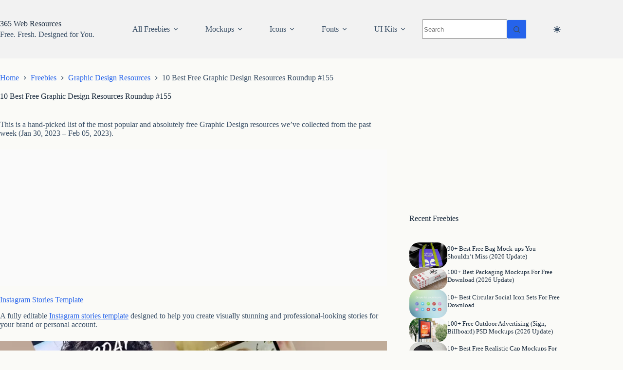

--- FILE ---
content_type: text/html; charset=UTF-8
request_url: https://365webresources.com/graphic-design-roundup-155/
body_size: 26542
content:
<!doctype html><html lang="en-US" data-color-mode="light"><head><meta charset="UTF-8"><meta name="viewport" content="width=device-width, initial-scale=1, maximum-scale=5, viewport-fit=cover"><link rel="profile" href="https://gmpg.org/xfn/11"><meta name='robots' content='index, follow, max-image-preview:large, max-snippet:-1, max-video-preview:-1' /> <!-- This site is optimized with the Yoast SEO plugin v26.6 - https://yoast.com/wordpress/plugins/seo/ --><title>10 Best Free Graphic Design Resources Roundup #155 - 365 Web Resources</title><link rel="preconnect" href="https://fonts.gstatic.com/" crossorigin/><link rel="preconnect" href="https://fonts.googleapis.com"/><style type="text/css">@font-face {
 font-family: 'Open Sans';
 font-style: normal;
 font-weight: 400;
 font-stretch: normal;
 font-display: swap;
 src: url(https://fonts.gstatic.com/s/opensans/v44/memSYaGs126MiZpBA-UvWbX2vVnXBbObj2OVZyOOSr4dVJWUgsjZ0C4n.ttf) format('truetype');
}
@font-face {
 font-family: 'Open Sans';
 font-style: normal;
 font-weight: 500;
 font-stretch: normal;
 font-display: swap;
 src: url(https://fonts.gstatic.com/s/opensans/v44/memSYaGs126MiZpBA-UvWbX2vVnXBbObj2OVZyOOSr4dVJWUgsjr0C4n.ttf) format('truetype');
}
@font-face {
 font-family: 'Open Sans';
 font-style: normal;
 font-weight: 600;
 font-stretch: normal;
 font-display: swap;
 src: url(https://fonts.gstatic.com/s/opensans/v44/memSYaGs126MiZpBA-UvWbX2vVnXBbObj2OVZyOOSr4dVJWUgsgH1y4n.ttf) format('truetype');
}
@font-face {
 font-family: 'Open Sans';
 font-style: normal;
 font-weight: 700;
 font-stretch: normal;
 font-display: swap;
 src: url(https://fonts.gstatic.com/s/opensans/v44/memSYaGs126MiZpBA-UvWbX2vVnXBbObj2OVZyOOSr4dVJWUgsg-1y4n.ttf) format('truetype');
} </style><meta name="description" content="A hand-picked list of the most popular and absolutely free Graphic Design resources we’ve collected from the past week (Jan 30, 2023 – Feb 05, 2023)." /><link rel="canonical" href="https://365webresources.com/graphic-design-roundup-155/" /><meta property="og:locale" content="en_US" /><meta property="og:type" content="article" /><meta property="og:title" content="10 Best Free Graphic Design Resources Roundup #155 - 365 Web Resources" /><meta property="og:description" content="A hand-picked list of the most popular and absolutely free Graphic Design resources we’ve collected from the past week (Jan 30, 2023 – Feb 05, 2023)." /><meta property="og:url" content="https://365webresources.com/graphic-design-roundup-155/" /><meta property="og:site_name" content="365 Web Resources" /><meta property="article:publisher" content="https://www.facebook.com/pages/365-Web-Resources/525453207501783" /><meta property="article:published_time" content="2023-02-05T08:08:10+00:00" /><meta property="og:image" content="https://365webresources.com/wp-content/uploads/2023/02/Electronic-Devices-Pattern.webp" /><meta property="og:image:width" content="992" /><meta property="og:image:height" content="652" /><meta property="og:image:type" content="image/webp" /><meta name="author" content="365webresources" /><meta name="twitter:label1" content="Written by" /><meta name="twitter:data1" content="365webresources" /><meta name="twitter:label2" content="Est. reading time" /><meta name="twitter:data2" content="3 minutes" /> <script type="application/ld+json" class="yoast-schema-graph">{"@context":"https://schema.org","@graph":[{"@type":"Article","@id":"https://365webresources.com/graphic-design-roundup-155/#article","isPartOf":{"@id":"https://365webresources.com/graphic-design-roundup-155/"},"author":{"name":"365webresources","@id":"https://365webresources.com/#/schema/person/b2028483ae83252978a393ae8324378f"},"headline":"10 Best Free Graphic Design Resources Roundup #155","datePublished":"2023-02-05T08:08:10+00:00","mainEntityOfPage":{"@id":"https://365webresources.com/graphic-design-roundup-155/"},"wordCount":208,"commentCount":0,"publisher":{"@id":"https://365webresources.com/#organization"},"image":{"@id":"https://365webresources.com/graphic-design-roundup-155/#primaryimage"},"thumbnailUrl":"https://i0.wp.com/365webresources.com/wp-content/uploads/2023/02/Electronic-Devices-Pattern.webp?fit=992%2C652&ssl=1","keywords":["Billboard","Brochure","e-commerce","Instagram","Mockup","pattern"],"articleSection":["Graphic Design Resources"],"inLanguage":"en-US","potentialAction":[{"@type":"CommentAction","name":"Comment","target":["https://365webresources.com/graphic-design-roundup-155/#respond"]}]},{"@type":"WebPage","@id":"https://365webresources.com/graphic-design-roundup-155/","url":"https://365webresources.com/graphic-design-roundup-155/","name":"10 Best Free Graphic Design Resources Roundup #155 - 365 Web Resources","isPartOf":{"@id":"https://365webresources.com/#website"},"primaryImageOfPage":{"@id":"https://365webresources.com/graphic-design-roundup-155/#primaryimage"},"image":{"@id":"https://365webresources.com/graphic-design-roundup-155/#primaryimage"},"thumbnailUrl":"https://i0.wp.com/365webresources.com/wp-content/uploads/2023/02/Electronic-Devices-Pattern.webp?fit=992%2C652&ssl=1","datePublished":"2023-02-05T08:08:10+00:00","description":"A hand-picked list of the most popular and absolutely free Graphic Design resources we’ve collected from the past week (Jan 30, 2023 – Feb 05, 2023).","breadcrumb":{"@id":"https://365webresources.com/graphic-design-roundup-155/#breadcrumb"},"inLanguage":"en-US","potentialAction":[{"@type":"ReadAction","target":["https://365webresources.com/graphic-design-roundup-155/"]}]},{"@type":"ImageObject","inLanguage":"en-US","@id":"https://365webresources.com/graphic-design-roundup-155/#primaryimage","url":"https://i0.wp.com/365webresources.com/wp-content/uploads/2023/02/Electronic-Devices-Pattern.webp?fit=992%2C652&ssl=1","contentUrl":"https://i0.wp.com/365webresources.com/wp-content/uploads/2023/02/Electronic-Devices-Pattern.webp?fit=992%2C652&ssl=1","width":992,"height":652,"caption":"Electronic Devices Pattern"},{"@type":"BreadcrumbList","@id":"https://365webresources.com/graphic-design-roundup-155/#breadcrumb","itemListElement":[{"@type":"ListItem","position":1,"name":"Home","item":"https://365webresources.com/"},{"@type":"ListItem","position":2,"name":"Freebies","item":"https://365webresources.com/freebies/"},{"@type":"ListItem","position":3,"name":"Graphic Design Resources","item":"https://365webresources.com/freebies/graphic-design/"},{"@type":"ListItem","position":4,"name":"10 Best Free Graphic Design Resources Roundup #155"}]},{"@type":"WebSite","@id":"https://365webresources.com/#website","url":"https://365webresources.com/","name":"365 Web Resources","description":"Free. Fresh. Designed for You","publisher":{"@id":"https://365webresources.com/#organization"},"potentialAction":[{"@type":"SearchAction","target":{"@type":"EntryPoint","urlTemplate":"https://365webresources.com/?s={search_term_string}"},"query-input":{"@type":"PropertyValueSpecification","valueRequired":true,"valueName":"search_term_string"}}],"inLanguage":"en-US"},{"@type":"Organization","@id":"https://365webresources.com/#organization","name":"jQueryScript","url":"https://365webresources.com/","logo":{"@type":"ImageObject","inLanguage":"en-US","@id":"https://365webresources.com/#/schema/logo/image/","url":"https://i0.wp.com/365webresources.com/wp-content/uploads/2019/04/logo.png?fit=350%2C60&ssl=1","contentUrl":"https://i0.wp.com/365webresources.com/wp-content/uploads/2019/04/logo.png?fit=350%2C60&ssl=1","width":350,"height":60,"caption":"jQueryScript"},"image":{"@id":"https://365webresources.com/#/schema/logo/image/"},"sameAs":["https://www.facebook.com/pages/365-Web-Resources/525453207501783","https://x.com/365webresources"]},{"@type":"Person","@id":"https://365webresources.com/#/schema/person/b2028483ae83252978a393ae8324378f","name":"365webresources","image":{"@type":"ImageObject","inLanguage":"en-US","@id":"https://365webresources.com/#/schema/person/image/","url":"https://365webresources.com/wp-content/uploads/gravatars/dea83f94d6228d1d9be4b2de02ff1f6f","contentUrl":"https://365webresources.com/wp-content/uploads/gravatars/dea83f94d6228d1d9be4b2de02ff1f6f","caption":"365webresources"}}]}</script> <!-- / Yoast SEO plugin. --><link rel='dns-prefetch' href='//fonts.googleapis.com' /><link rel='dns-prefetch' href='//jetpack.wordpress.com' /><link rel='dns-prefetch' href='//s0.wp.com' /><link rel='dns-prefetch' href='//public-api.wordpress.com' /><link rel='dns-prefetch' href='//0.gravatar.com' /><link rel='dns-prefetch' href='//1.gravatar.com' /><link rel='dns-prefetch' href='//2.gravatar.com' /><link rel='preconnect' href='//i0.wp.com' /><link rel="alternate" type="application/rss+xml" title="365 Web Resources &raquo; Feed" href="https://365webresources.com/feed/" /><link rel="alternate" type="application/rss+xml" title="365 Web Resources &raquo; Comments Feed" href="https://365webresources.com/comments/feed/" /><link rel="alternate" type="application/rss+xml" title="365 Web Resources &raquo; 10 Best Free Graphic Design Resources Roundup #155 Comments Feed" href="https://365webresources.com/graphic-design-roundup-155/feed/" /><link rel="alternate" title="oEmbed (JSON)" type="application/json+oembed" href="https://365webresources.com/wp-json/oembed/1.0/embed?url=https%3A%2F%2F365webresources.com%2Fgraphic-design-roundup-155%2F" /><link rel="alternate" title="oEmbed (XML)" type="text/xml+oembed" href="https://365webresources.com/wp-json/oembed/1.0/embed?url=https%3A%2F%2F365webresources.com%2Fgraphic-design-roundup-155%2F&#038;format=xml" /> <style id='wp-img-auto-sizes-contain-inline-css'> img:is([sizes=auto i],[sizes^="auto," i]){contain-intrinsic-size:3000px 1500px}
/*# sourceURL=wp-img-auto-sizes-contain-inline-css */ </style><link rel='stylesheet' id='blocksy-dynamic-global-css' href='https://365webresources.com/wp-content/uploads/blocksy/css/blocksy-dynamic-global.min.css?ver=59206' media='all' /> <style id='wp-block-library-inline-css'> :root{--wp-block-synced-color:#7a00df;--wp-block-synced-color--rgb:122,0,223;--wp-bound-block-color:var(--wp-block-synced-color);--wp-editor-canvas-background:#ddd;--wp-admin-theme-color:#007cba;--wp-admin-theme-color--rgb:0,124,186;--wp-admin-theme-color-darker-10:#006ba1;--wp-admin-theme-color-darker-10--rgb:0,107,160.5;--wp-admin-theme-color-darker-20:#005a87;--wp-admin-theme-color-darker-20--rgb:0,90,135;--wp-admin-border-width-focus:2px}@media (min-resolution:192dpi){:root{--wp-admin-border-width-focus:1.5px}}.wp-element-button{cursor:pointer}:root .has-very-light-gray-background-color{background-color:#eee}:root .has-very-dark-gray-background-color{background-color:#313131}:root .has-very-light-gray-color{color:#eee}:root .has-very-dark-gray-color{color:#313131}:root .has-vivid-green-cyan-to-vivid-cyan-blue-gradient-background{background:linear-gradient(135deg,#00d084,#0693e3)}:root .has-purple-crush-gradient-background{background:linear-gradient(135deg,#34e2e4,#4721fb 50%,#ab1dfe)}:root .has-hazy-dawn-gradient-background{background:linear-gradient(135deg,#faaca8,#dad0ec)}:root .has-subdued-olive-gradient-background{background:linear-gradient(135deg,#fafae1,#67a671)}:root .has-atomic-cream-gradient-background{background:linear-gradient(135deg,#fdd79a,#004a59)}:root .has-nightshade-gradient-background{background:linear-gradient(135deg,#330968,#31cdcf)}:root .has-midnight-gradient-background{background:linear-gradient(135deg,#020381,#2874fc)}:root{--wp--preset--font-size--normal:16px;--wp--preset--font-size--huge:42px}.has-regular-font-size{font-size:1em}.has-larger-font-size{font-size:2.625em}.has-normal-font-size{font-size:var(--wp--preset--font-size--normal)}.has-huge-font-size{font-size:var(--wp--preset--font-size--huge)}.has-text-align-center{text-align:center}.has-text-align-left{text-align:left}.has-text-align-right{text-align:right}.has-fit-text{white-space:nowrap!important}#end-resizable-editor-section{display:none}.aligncenter{clear:both}.items-justified-left{justify-content:flex-start}.items-justified-center{justify-content:center}.items-justified-right{justify-content:flex-end}.items-justified-space-between{justify-content:space-between}.screen-reader-text{border:0;clip-path:inset(50%);height:1px;margin:-1px;overflow:hidden;padding:0;position:absolute;width:1px;word-wrap:normal!important}.screen-reader-text:focus{background-color:#ddd;clip-path:none;color:#444;display:block;font-size:1em;height:auto;left:5px;line-height:normal;padding:15px 23px 14px;text-decoration:none;top:5px;width:auto;z-index:100000}html :where(.has-border-color){border-style:solid}html :where([style*=border-top-color]){border-top-style:solid}html :where([style*=border-right-color]){border-right-style:solid}html :where([style*=border-bottom-color]){border-bottom-style:solid}html :where([style*=border-left-color]){border-left-style:solid}html :where([style*=border-width]){border-style:solid}html :where([style*=border-top-width]){border-top-style:solid}html :where([style*=border-right-width]){border-right-style:solid}html :where([style*=border-bottom-width]){border-bottom-style:solid}html :where([style*=border-left-width]){border-left-style:solid}html :where(img[class*=wp-image-]){height:auto;max-width:100%}:where(figure){margin:0 0 1em}html :where(.is-position-sticky){--wp-admin--admin-bar--position-offset:var(--wp-admin--admin-bar--height,0px)}@media screen and (max-width:600px){html :where(.is-position-sticky){--wp-admin--admin-bar--position-offset:0px}}
/*# sourceURL=wp-block-library-inline-css */ </style><style id='wp-block-heading-inline-css'> h1:where(.wp-block-heading).has-background,h2:where(.wp-block-heading).has-background,h3:where(.wp-block-heading).has-background,h4:where(.wp-block-heading).has-background,h5:where(.wp-block-heading).has-background,h6:where(.wp-block-heading).has-background{padding:1.25em 2.375em}h1.has-text-align-left[style*=writing-mode]:where([style*=vertical-lr]),h1.has-text-align-right[style*=writing-mode]:where([style*=vertical-rl]),h2.has-text-align-left[style*=writing-mode]:where([style*=vertical-lr]),h2.has-text-align-right[style*=writing-mode]:where([style*=vertical-rl]),h3.has-text-align-left[style*=writing-mode]:where([style*=vertical-lr]),h3.has-text-align-right[style*=writing-mode]:where([style*=vertical-rl]),h4.has-text-align-left[style*=writing-mode]:where([style*=vertical-lr]),h4.has-text-align-right[style*=writing-mode]:where([style*=vertical-rl]),h5.has-text-align-left[style*=writing-mode]:where([style*=vertical-lr]),h5.has-text-align-right[style*=writing-mode]:where([style*=vertical-rl]),h6.has-text-align-left[style*=writing-mode]:where([style*=vertical-lr]),h6.has-text-align-right[style*=writing-mode]:where([style*=vertical-rl]){rotate:180deg}
/*# sourceURL=https://365webresources.com/wp-includes/blocks/heading/style.min.css */ </style> <style id='wp-block-columns-inline-css'> .wp-block-columns{box-sizing:border-box;display:flex;flex-wrap:wrap!important}@media (min-width:782px){.wp-block-columns{flex-wrap:nowrap!important}}.wp-block-columns{align-items:normal!important}.wp-block-columns.are-vertically-aligned-top{align-items:flex-start}.wp-block-columns.are-vertically-aligned-center{align-items:center}.wp-block-columns.are-vertically-aligned-bottom{align-items:flex-end}@media (max-width:781px){.wp-block-columns:not(.is-not-stacked-on-mobile)>.wp-block-column{flex-basis:100%!important}}@media (min-width:782px){.wp-block-columns:not(.is-not-stacked-on-mobile)>.wp-block-column{flex-basis:0;flex-grow:1}.wp-block-columns:not(.is-not-stacked-on-mobile)>.wp-block-column[style*=flex-basis]{flex-grow:0}}.wp-block-columns.is-not-stacked-on-mobile{flex-wrap:nowrap!important}.wp-block-columns.is-not-stacked-on-mobile>.wp-block-column{flex-basis:0;flex-grow:1}.wp-block-columns.is-not-stacked-on-mobile>.wp-block-column[style*=flex-basis]{flex-grow:0}:where(.wp-block-columns){margin-bottom:1.75em}:where(.wp-block-columns.has-background){padding:1.25em 2.375em}.wp-block-column{flex-grow:1;min-width:0;overflow-wrap:break-word;word-break:break-word}.wp-block-column.is-vertically-aligned-top{align-self:flex-start}.wp-block-column.is-vertically-aligned-center{align-self:center}.wp-block-column.is-vertically-aligned-bottom{align-self:flex-end}.wp-block-column.is-vertically-aligned-stretch{align-self:stretch}.wp-block-column.is-vertically-aligned-bottom,.wp-block-column.is-vertically-aligned-center,.wp-block-column.is-vertically-aligned-top{width:100%}
/*# sourceURL=https://365webresources.com/wp-includes/blocks/columns/style.min.css */ </style> <style id='wp-block-paragraph-inline-css'> .is-small-text{font-size:.875em}.is-regular-text{font-size:1em}.is-large-text{font-size:2.25em}.is-larger-text{font-size:3em}.has-drop-cap:not(:focus):first-letter{float:left;font-size:8.4em;font-style:normal;font-weight:100;line-height:.68;margin:.05em .1em 0 0;text-transform:uppercase}body.rtl .has-drop-cap:not(:focus):first-letter{float:none;margin-left:.1em}p.has-drop-cap.has-background{overflow:hidden}:root :where(p.has-background){padding:1.25em 2.375em}:where(p.has-text-color:not(.has-link-color)) a{color:inherit}p.has-text-align-left[style*="writing-mode:vertical-lr"],p.has-text-align-right[style*="writing-mode:vertical-rl"]{rotate:180deg}
/*# sourceURL=https://365webresources.com/wp-includes/blocks/paragraph/style.min.css */ </style> <style id='wp-block-separator-inline-css'> @charset "UTF-8";.wp-block-separator{border:none;border-top:2px solid}:root :where(.wp-block-separator.is-style-dots){height:auto;line-height:1;text-align:center}:root :where(.wp-block-separator.is-style-dots):before{color:currentColor;content:"···";font-family:serif;font-size:1.5em;letter-spacing:2em;padding-left:2em}.wp-block-separator.is-style-dots{background:none!important;border:none!important}
/*# sourceURL=https://365webresources.com/wp-includes/blocks/separator/style.min.css */ </style> <style id='global-styles-inline-css'> :root{--wp--preset--aspect-ratio--square: 1;--wp--preset--aspect-ratio--4-3: 4/3;--wp--preset--aspect-ratio--3-4: 3/4;--wp--preset--aspect-ratio--3-2: 3/2;--wp--preset--aspect-ratio--2-3: 2/3;--wp--preset--aspect-ratio--16-9: 16/9;--wp--preset--aspect-ratio--9-16: 9/16;--wp--preset--color--black: #000000;--wp--preset--color--cyan-bluish-gray: #abb8c3;--wp--preset--color--white: #ffffff;--wp--preset--color--pale-pink: #f78da7;--wp--preset--color--vivid-red: #cf2e2e;--wp--preset--color--luminous-vivid-orange: #ff6900;--wp--preset--color--luminous-vivid-amber: #fcb900;--wp--preset--color--light-green-cyan: #7bdcb5;--wp--preset--color--vivid-green-cyan: #00d084;--wp--preset--color--pale-cyan-blue: #8ed1fc;--wp--preset--color--vivid-cyan-blue: #0693e3;--wp--preset--color--vivid-purple: #9b51e0;--wp--preset--color--palette-color-1: var(--theme-palette-color-1, #2563eb);--wp--preset--color--palette-color-2: var(--theme-palette-color-2, #FF6B6B);--wp--preset--color--palette-color-3: var(--theme-palette-color-3, #3A4F66);--wp--preset--color--palette-color-4: var(--theme-palette-color-4, #192a3d);--wp--preset--color--palette-color-5: var(--theme-palette-color-5, #e1e8ed);--wp--preset--color--palette-color-6: var(--theme-palette-color-6, #f2f2f2);--wp--preset--color--palette-color-7: var(--theme-palette-color-7, #fafaf7);--wp--preset--color--palette-color-8: var(--theme-palette-color-8, #ffffff);--wp--preset--gradient--vivid-cyan-blue-to-vivid-purple: linear-gradient(135deg,rgb(6,147,227) 0%,rgb(155,81,224) 100%);--wp--preset--gradient--light-green-cyan-to-vivid-green-cyan: linear-gradient(135deg,rgb(122,220,180) 0%,rgb(0,208,130) 100%);--wp--preset--gradient--luminous-vivid-amber-to-luminous-vivid-orange: linear-gradient(135deg,rgb(252,185,0) 0%,rgb(255,105,0) 100%);--wp--preset--gradient--luminous-vivid-orange-to-vivid-red: linear-gradient(135deg,rgb(255,105,0) 0%,rgb(207,46,46) 100%);--wp--preset--gradient--very-light-gray-to-cyan-bluish-gray: linear-gradient(135deg,rgb(238,238,238) 0%,rgb(169,184,195) 100%);--wp--preset--gradient--cool-to-warm-spectrum: linear-gradient(135deg,rgb(74,234,220) 0%,rgb(151,120,209) 20%,rgb(207,42,186) 40%,rgb(238,44,130) 60%,rgb(251,105,98) 80%,rgb(254,248,76) 100%);--wp--preset--gradient--blush-light-purple: linear-gradient(135deg,rgb(255,206,236) 0%,rgb(152,150,240) 100%);--wp--preset--gradient--blush-bordeaux: linear-gradient(135deg,rgb(254,205,165) 0%,rgb(254,45,45) 50%,rgb(107,0,62) 100%);--wp--preset--gradient--luminous-dusk: linear-gradient(135deg,rgb(255,203,112) 0%,rgb(199,81,192) 50%,rgb(65,88,208) 100%);--wp--preset--gradient--pale-ocean: linear-gradient(135deg,rgb(255,245,203) 0%,rgb(182,227,212) 50%,rgb(51,167,181) 100%);--wp--preset--gradient--electric-grass: linear-gradient(135deg,rgb(202,248,128) 0%,rgb(113,206,126) 100%);--wp--preset--gradient--midnight: linear-gradient(135deg,rgb(2,3,129) 0%,rgb(40,116,252) 100%);--wp--preset--gradient--juicy-peach: linear-gradient(to right, #ffecd2 0%, #fcb69f 100%);--wp--preset--gradient--young-passion: linear-gradient(to right, #ff8177 0%, #ff867a 0%, #ff8c7f 21%, #f99185 52%, #cf556c 78%, #b12a5b 100%);--wp--preset--gradient--true-sunset: linear-gradient(to right, #fa709a 0%, #fee140 100%);--wp--preset--gradient--morpheus-den: linear-gradient(to top, #30cfd0 0%, #330867 100%);--wp--preset--gradient--plum-plate: linear-gradient(135deg, #667eea 0%, #764ba2 100%);--wp--preset--gradient--aqua-splash: linear-gradient(15deg, #13547a 0%, #80d0c7 100%);--wp--preset--gradient--love-kiss: linear-gradient(to top, #ff0844 0%, #ffb199 100%);--wp--preset--gradient--new-retrowave: linear-gradient(to top, #3b41c5 0%, #a981bb 49%, #ffc8a9 100%);--wp--preset--gradient--plum-bath: linear-gradient(to top, #cc208e 0%, #6713d2 100%);--wp--preset--gradient--high-flight: linear-gradient(to right, #0acffe 0%, #495aff 100%);--wp--preset--gradient--teen-party: linear-gradient(-225deg, #FF057C 0%, #8D0B93 50%, #321575 100%);--wp--preset--gradient--fabled-sunset: linear-gradient(-225deg, #231557 0%, #44107A 29%, #FF1361 67%, #FFF800 100%);--wp--preset--gradient--arielle-smile: radial-gradient(circle 248px at center, #16d9e3 0%, #30c7ec 47%, #46aef7 100%);--wp--preset--gradient--itmeo-branding: linear-gradient(180deg, #2af598 0%, #009efd 100%);--wp--preset--gradient--deep-blue: linear-gradient(to right, #6a11cb 0%, #2575fc 100%);--wp--preset--gradient--strong-bliss: linear-gradient(to right, #f78ca0 0%, #f9748f 19%, #fd868c 60%, #fe9a8b 100%);--wp--preset--gradient--sweet-period: linear-gradient(to top, #3f51b1 0%, #5a55ae 13%, #7b5fac 25%, #8f6aae 38%, #a86aa4 50%, #cc6b8e 62%, #f18271 75%, #f3a469 87%, #f7c978 100%);--wp--preset--gradient--purple-division: linear-gradient(to top, #7028e4 0%, #e5b2ca 100%);--wp--preset--gradient--cold-evening: linear-gradient(to top, #0c3483 0%, #a2b6df 100%, #6b8cce 100%, #a2b6df 100%);--wp--preset--gradient--mountain-rock: linear-gradient(to right, #868f96 0%, #596164 100%);--wp--preset--gradient--desert-hump: linear-gradient(to top, #c79081 0%, #dfa579 100%);--wp--preset--gradient--ethernal-constance: linear-gradient(to top, #09203f 0%, #537895 100%);--wp--preset--gradient--happy-memories: linear-gradient(-60deg, #ff5858 0%, #f09819 100%);--wp--preset--gradient--grown-early: linear-gradient(to top, #0ba360 0%, #3cba92 100%);--wp--preset--gradient--morning-salad: linear-gradient(-225deg, #B7F8DB 0%, #50A7C2 100%);--wp--preset--gradient--night-call: linear-gradient(-225deg, #AC32E4 0%, #7918F2 48%, #4801FF 100%);--wp--preset--gradient--mind-crawl: linear-gradient(-225deg, #473B7B 0%, #3584A7 51%, #30D2BE 100%);--wp--preset--gradient--angel-care: linear-gradient(-225deg, #FFE29F 0%, #FFA99F 48%, #FF719A 100%);--wp--preset--gradient--juicy-cake: linear-gradient(to top, #e14fad 0%, #f9d423 100%);--wp--preset--gradient--rich-metal: linear-gradient(to right, #d7d2cc 0%, #304352 100%);--wp--preset--gradient--mole-hall: linear-gradient(-20deg, #616161 0%, #9bc5c3 100%);--wp--preset--gradient--cloudy-knoxville: linear-gradient(120deg, #fdfbfb 0%, #ebedee 100%);--wp--preset--gradient--soft-grass: linear-gradient(to top, #c1dfc4 0%, #deecdd 100%);--wp--preset--gradient--saint-petersburg: linear-gradient(135deg, #f5f7fa 0%, #c3cfe2 100%);--wp--preset--gradient--everlasting-sky: linear-gradient(135deg, #fdfcfb 0%, #e2d1c3 100%);--wp--preset--gradient--kind-steel: linear-gradient(-20deg, #e9defa 0%, #fbfcdb 100%);--wp--preset--gradient--over-sun: linear-gradient(60deg, #abecd6 0%, #fbed96 100%);--wp--preset--gradient--premium-white: linear-gradient(to top, #d5d4d0 0%, #d5d4d0 1%, #eeeeec 31%, #efeeec 75%, #e9e9e7 100%);--wp--preset--gradient--clean-mirror: linear-gradient(45deg, #93a5cf 0%, #e4efe9 100%);--wp--preset--gradient--wild-apple: linear-gradient(to top, #d299c2 0%, #fef9d7 100%);--wp--preset--gradient--snow-again: linear-gradient(to top, #e6e9f0 0%, #eef1f5 100%);--wp--preset--gradient--confident-cloud: linear-gradient(to top, #dad4ec 0%, #dad4ec 1%, #f3e7e9 100%);--wp--preset--gradient--glass-water: linear-gradient(to top, #dfe9f3 0%, white 100%);--wp--preset--gradient--perfect-white: linear-gradient(-225deg, #E3FDF5 0%, #FFE6FA 100%);--wp--preset--font-size--small: 13px;--wp--preset--font-size--medium: 20px;--wp--preset--font-size--large: clamp(22px, 1.375rem + ((1vw - 3.2px) * 0.625), 30px);--wp--preset--font-size--x-large: clamp(30px, 1.875rem + ((1vw - 3.2px) * 1.563), 50px);--wp--preset--font-size--xx-large: clamp(45px, 2.813rem + ((1vw - 3.2px) * 2.734), 80px);--wp--preset--spacing--20: 0.44rem;--wp--preset--spacing--30: 0.67rem;--wp--preset--spacing--40: 1rem;--wp--preset--spacing--50: 1.5rem;--wp--preset--spacing--60: 2.25rem;--wp--preset--spacing--70: 3.38rem;--wp--preset--spacing--80: 5.06rem;--wp--preset--shadow--natural: 6px 6px 9px rgba(0, 0, 0, 0.2);--wp--preset--shadow--deep: 12px 12px 50px rgba(0, 0, 0, 0.4);--wp--preset--shadow--sharp: 6px 6px 0px rgba(0, 0, 0, 0.2);--wp--preset--shadow--outlined: 6px 6px 0px -3px rgb(255, 255, 255), 6px 6px rgb(0, 0, 0);--wp--preset--shadow--crisp: 6px 6px 0px rgb(0, 0, 0);}:root { --wp--style--global--content-size: var(--theme-block-max-width);--wp--style--global--wide-size: var(--theme-block-wide-max-width); }:where(body) { margin: 0; }.wp-site-blocks > .alignleft { float: left; margin-right: 2em; }.wp-site-blocks > .alignright { float: right; margin-left: 2em; }.wp-site-blocks > .aligncenter { justify-content: center; margin-left: auto; margin-right: auto; }:where(.wp-site-blocks) > * { margin-block-start: var(--theme-content-spacing); margin-block-end: 0; }:where(.wp-site-blocks) > :first-child { margin-block-start: 0; }:where(.wp-site-blocks) > :last-child { margin-block-end: 0; }:root { --wp--style--block-gap: var(--theme-content-spacing); }:root :where(.is-layout-flow) > :first-child{margin-block-start: 0;}:root :where(.is-layout-flow) > :last-child{margin-block-end: 0;}:root :where(.is-layout-flow) > *{margin-block-start: var(--theme-content-spacing);margin-block-end: 0;}:root :where(.is-layout-constrained) > :first-child{margin-block-start: 0;}:root :where(.is-layout-constrained) > :last-child{margin-block-end: 0;}:root :where(.is-layout-constrained) > *{margin-block-start: var(--theme-content-spacing);margin-block-end: 0;}:root :where(.is-layout-flex){gap: var(--theme-content-spacing);}:root :where(.is-layout-grid){gap: var(--theme-content-spacing);}.is-layout-flow > .alignleft{float: left;margin-inline-start: 0;margin-inline-end: 2em;}.is-layout-flow > .alignright{float: right;margin-inline-start: 2em;margin-inline-end: 0;}.is-layout-flow > .aligncenter{margin-left: auto !important;margin-right: auto !important;}.is-layout-constrained > .alignleft{float: left;margin-inline-start: 0;margin-inline-end: 2em;}.is-layout-constrained > .alignright{float: right;margin-inline-start: 2em;margin-inline-end: 0;}.is-layout-constrained > .aligncenter{margin-left: auto !important;margin-right: auto !important;}.is-layout-constrained > :where(:not(.alignleft):not(.alignright):not(.alignfull)){max-width: var(--wp--style--global--content-size);margin-left: auto !important;margin-right: auto !important;}.is-layout-constrained > .alignwide{max-width: var(--wp--style--global--wide-size);}body .is-layout-flex{display: flex;}.is-layout-flex{flex-wrap: wrap;align-items: center;}.is-layout-flex > :is(*, div){margin: 0;}body .is-layout-grid{display: grid;}.is-layout-grid > :is(*, div){margin: 0;}body{padding-top: 0px;padding-right: 0px;padding-bottom: 0px;padding-left: 0px;}:root :where(.wp-element-button, .wp-block-button__link){font-style: inherit;font-weight: inherit;letter-spacing: inherit;text-transform: inherit;}.has-black-color{color: var(--wp--preset--color--black) !important;}.has-cyan-bluish-gray-color{color: var(--wp--preset--color--cyan-bluish-gray) !important;}.has-white-color{color: var(--wp--preset--color--white) !important;}.has-pale-pink-color{color: var(--wp--preset--color--pale-pink) !important;}.has-vivid-red-color{color: var(--wp--preset--color--vivid-red) !important;}.has-luminous-vivid-orange-color{color: var(--wp--preset--color--luminous-vivid-orange) !important;}.has-luminous-vivid-amber-color{color: var(--wp--preset--color--luminous-vivid-amber) !important;}.has-light-green-cyan-color{color: var(--wp--preset--color--light-green-cyan) !important;}.has-vivid-green-cyan-color{color: var(--wp--preset--color--vivid-green-cyan) !important;}.has-pale-cyan-blue-color{color: var(--wp--preset--color--pale-cyan-blue) !important;}.has-vivid-cyan-blue-color{color: var(--wp--preset--color--vivid-cyan-blue) !important;}.has-vivid-purple-color{color: var(--wp--preset--color--vivid-purple) !important;}.has-palette-color-1-color{color: var(--wp--preset--color--palette-color-1) !important;}.has-palette-color-2-color{color: var(--wp--preset--color--palette-color-2) !important;}.has-palette-color-3-color{color: var(--wp--preset--color--palette-color-3) !important;}.has-palette-color-4-color{color: var(--wp--preset--color--palette-color-4) !important;}.has-palette-color-5-color{color: var(--wp--preset--color--palette-color-5) !important;}.has-palette-color-6-color{color: var(--wp--preset--color--palette-color-6) !important;}.has-palette-color-7-color{color: var(--wp--preset--color--palette-color-7) !important;}.has-palette-color-8-color{color: var(--wp--preset--color--palette-color-8) !important;}.has-black-background-color{background-color: var(--wp--preset--color--black) !important;}.has-cyan-bluish-gray-background-color{background-color: var(--wp--preset--color--cyan-bluish-gray) !important;}.has-white-background-color{background-color: var(--wp--preset--color--white) !important;}.has-pale-pink-background-color{background-color: var(--wp--preset--color--pale-pink) !important;}.has-vivid-red-background-color{background-color: var(--wp--preset--color--vivid-red) !important;}.has-luminous-vivid-orange-background-color{background-color: var(--wp--preset--color--luminous-vivid-orange) !important;}.has-luminous-vivid-amber-background-color{background-color: var(--wp--preset--color--luminous-vivid-amber) !important;}.has-light-green-cyan-background-color{background-color: var(--wp--preset--color--light-green-cyan) !important;}.has-vivid-green-cyan-background-color{background-color: var(--wp--preset--color--vivid-green-cyan) !important;}.has-pale-cyan-blue-background-color{background-color: var(--wp--preset--color--pale-cyan-blue) !important;}.has-vivid-cyan-blue-background-color{background-color: var(--wp--preset--color--vivid-cyan-blue) !important;}.has-vivid-purple-background-color{background-color: var(--wp--preset--color--vivid-purple) !important;}.has-palette-color-1-background-color{background-color: var(--wp--preset--color--palette-color-1) !important;}.has-palette-color-2-background-color{background-color: var(--wp--preset--color--palette-color-2) !important;}.has-palette-color-3-background-color{background-color: var(--wp--preset--color--palette-color-3) !important;}.has-palette-color-4-background-color{background-color: var(--wp--preset--color--palette-color-4) !important;}.has-palette-color-5-background-color{background-color: var(--wp--preset--color--palette-color-5) !important;}.has-palette-color-6-background-color{background-color: var(--wp--preset--color--palette-color-6) !important;}.has-palette-color-7-background-color{background-color: var(--wp--preset--color--palette-color-7) !important;}.has-palette-color-8-background-color{background-color: var(--wp--preset--color--palette-color-8) !important;}.has-black-border-color{border-color: var(--wp--preset--color--black) !important;}.has-cyan-bluish-gray-border-color{border-color: var(--wp--preset--color--cyan-bluish-gray) !important;}.has-white-border-color{border-color: var(--wp--preset--color--white) !important;}.has-pale-pink-border-color{border-color: var(--wp--preset--color--pale-pink) !important;}.has-vivid-red-border-color{border-color: var(--wp--preset--color--vivid-red) !important;}.has-luminous-vivid-orange-border-color{border-color: var(--wp--preset--color--luminous-vivid-orange) !important;}.has-luminous-vivid-amber-border-color{border-color: var(--wp--preset--color--luminous-vivid-amber) !important;}.has-light-green-cyan-border-color{border-color: var(--wp--preset--color--light-green-cyan) !important;}.has-vivid-green-cyan-border-color{border-color: var(--wp--preset--color--vivid-green-cyan) !important;}.has-pale-cyan-blue-border-color{border-color: var(--wp--preset--color--pale-cyan-blue) !important;}.has-vivid-cyan-blue-border-color{border-color: var(--wp--preset--color--vivid-cyan-blue) !important;}.has-vivid-purple-border-color{border-color: var(--wp--preset--color--vivid-purple) !important;}.has-palette-color-1-border-color{border-color: var(--wp--preset--color--palette-color-1) !important;}.has-palette-color-2-border-color{border-color: var(--wp--preset--color--palette-color-2) !important;}.has-palette-color-3-border-color{border-color: var(--wp--preset--color--palette-color-3) !important;}.has-palette-color-4-border-color{border-color: var(--wp--preset--color--palette-color-4) !important;}.has-palette-color-5-border-color{border-color: var(--wp--preset--color--palette-color-5) !important;}.has-palette-color-6-border-color{border-color: var(--wp--preset--color--palette-color-6) !important;}.has-palette-color-7-border-color{border-color: var(--wp--preset--color--palette-color-7) !important;}.has-palette-color-8-border-color{border-color: var(--wp--preset--color--palette-color-8) !important;}.has-vivid-cyan-blue-to-vivid-purple-gradient-background{background: var(--wp--preset--gradient--vivid-cyan-blue-to-vivid-purple) !important;}.has-light-green-cyan-to-vivid-green-cyan-gradient-background{background: var(--wp--preset--gradient--light-green-cyan-to-vivid-green-cyan) !important;}.has-luminous-vivid-amber-to-luminous-vivid-orange-gradient-background{background: var(--wp--preset--gradient--luminous-vivid-amber-to-luminous-vivid-orange) !important;}.has-luminous-vivid-orange-to-vivid-red-gradient-background{background: var(--wp--preset--gradient--luminous-vivid-orange-to-vivid-red) !important;}.has-very-light-gray-to-cyan-bluish-gray-gradient-background{background: var(--wp--preset--gradient--very-light-gray-to-cyan-bluish-gray) !important;}.has-cool-to-warm-spectrum-gradient-background{background: var(--wp--preset--gradient--cool-to-warm-spectrum) !important;}.has-blush-light-purple-gradient-background{background: var(--wp--preset--gradient--blush-light-purple) !important;}.has-blush-bordeaux-gradient-background{background: var(--wp--preset--gradient--blush-bordeaux) !important;}.has-luminous-dusk-gradient-background{background: var(--wp--preset--gradient--luminous-dusk) !important;}.has-pale-ocean-gradient-background{background: var(--wp--preset--gradient--pale-ocean) !important;}.has-electric-grass-gradient-background{background: var(--wp--preset--gradient--electric-grass) !important;}.has-midnight-gradient-background{background: var(--wp--preset--gradient--midnight) !important;}.has-juicy-peach-gradient-background{background: var(--wp--preset--gradient--juicy-peach) !important;}.has-young-passion-gradient-background{background: var(--wp--preset--gradient--young-passion) !important;}.has-true-sunset-gradient-background{background: var(--wp--preset--gradient--true-sunset) !important;}.has-morpheus-den-gradient-background{background: var(--wp--preset--gradient--morpheus-den) !important;}.has-plum-plate-gradient-background{background: var(--wp--preset--gradient--plum-plate) !important;}.has-aqua-splash-gradient-background{background: var(--wp--preset--gradient--aqua-splash) !important;}.has-love-kiss-gradient-background{background: var(--wp--preset--gradient--love-kiss) !important;}.has-new-retrowave-gradient-background{background: var(--wp--preset--gradient--new-retrowave) !important;}.has-plum-bath-gradient-background{background: var(--wp--preset--gradient--plum-bath) !important;}.has-high-flight-gradient-background{background: var(--wp--preset--gradient--high-flight) !important;}.has-teen-party-gradient-background{background: var(--wp--preset--gradient--teen-party) !important;}.has-fabled-sunset-gradient-background{background: var(--wp--preset--gradient--fabled-sunset) !important;}.has-arielle-smile-gradient-background{background: var(--wp--preset--gradient--arielle-smile) !important;}.has-itmeo-branding-gradient-background{background: var(--wp--preset--gradient--itmeo-branding) !important;}.has-deep-blue-gradient-background{background: var(--wp--preset--gradient--deep-blue) !important;}.has-strong-bliss-gradient-background{background: var(--wp--preset--gradient--strong-bliss) !important;}.has-sweet-period-gradient-background{background: var(--wp--preset--gradient--sweet-period) !important;}.has-purple-division-gradient-background{background: var(--wp--preset--gradient--purple-division) !important;}.has-cold-evening-gradient-background{background: var(--wp--preset--gradient--cold-evening) !important;}.has-mountain-rock-gradient-background{background: var(--wp--preset--gradient--mountain-rock) !important;}.has-desert-hump-gradient-background{background: var(--wp--preset--gradient--desert-hump) !important;}.has-ethernal-constance-gradient-background{background: var(--wp--preset--gradient--ethernal-constance) !important;}.has-happy-memories-gradient-background{background: var(--wp--preset--gradient--happy-memories) !important;}.has-grown-early-gradient-background{background: var(--wp--preset--gradient--grown-early) !important;}.has-morning-salad-gradient-background{background: var(--wp--preset--gradient--morning-salad) !important;}.has-night-call-gradient-background{background: var(--wp--preset--gradient--night-call) !important;}.has-mind-crawl-gradient-background{background: var(--wp--preset--gradient--mind-crawl) !important;}.has-angel-care-gradient-background{background: var(--wp--preset--gradient--angel-care) !important;}.has-juicy-cake-gradient-background{background: var(--wp--preset--gradient--juicy-cake) !important;}.has-rich-metal-gradient-background{background: var(--wp--preset--gradient--rich-metal) !important;}.has-mole-hall-gradient-background{background: var(--wp--preset--gradient--mole-hall) !important;}.has-cloudy-knoxville-gradient-background{background: var(--wp--preset--gradient--cloudy-knoxville) !important;}.has-soft-grass-gradient-background{background: var(--wp--preset--gradient--soft-grass) !important;}.has-saint-petersburg-gradient-background{background: var(--wp--preset--gradient--saint-petersburg) !important;}.has-everlasting-sky-gradient-background{background: var(--wp--preset--gradient--everlasting-sky) !important;}.has-kind-steel-gradient-background{background: var(--wp--preset--gradient--kind-steel) !important;}.has-over-sun-gradient-background{background: var(--wp--preset--gradient--over-sun) !important;}.has-premium-white-gradient-background{background: var(--wp--preset--gradient--premium-white) !important;}.has-clean-mirror-gradient-background{background: var(--wp--preset--gradient--clean-mirror) !important;}.has-wild-apple-gradient-background{background: var(--wp--preset--gradient--wild-apple) !important;}.has-snow-again-gradient-background{background: var(--wp--preset--gradient--snow-again) !important;}.has-confident-cloud-gradient-background{background: var(--wp--preset--gradient--confident-cloud) !important;}.has-glass-water-gradient-background{background: var(--wp--preset--gradient--glass-water) !important;}.has-perfect-white-gradient-background{background: var(--wp--preset--gradient--perfect-white) !important;}.has-small-font-size{font-size: var(--wp--preset--font-size--small) !important;}.has-medium-font-size{font-size: var(--wp--preset--font-size--medium) !important;}.has-large-font-size{font-size: var(--wp--preset--font-size--large) !important;}.has-x-large-font-size{font-size: var(--wp--preset--font-size--x-large) !important;}.has-xx-large-font-size{font-size: var(--wp--preset--font-size--xx-large) !important;}
/*# sourceURL=global-styles-inline-css */ </style> <style id='core-block-supports-inline-css'> .wp-elements-7db427429233a06027047b6cc448a958 .wp-block-cover__background{background-color:#000000;opacity:0.5;}.wp-elements-819b322dc3ad52b6ed56a74ef12f08dd .wp-block-cover__background{background-color:#000000;opacity:0.5;}.wp-container-core-columns-is-layout-28f84493{flex-wrap:nowrap;}
/*# sourceURL=core-block-supports-inline-css */ </style><link rel='stylesheet' id='ct-main-styles-css' href='https://365webresources.com/wp-content/themes/blocksy/static/bundle/main.min.css?ver=2.1.22' media='all' /><link rel='stylesheet' id='ct-page-title-styles-css' href='https://365webresources.com/wp-content/themes/blocksy/static/bundle/page-title.min.css?ver=2.1.22' media='all' /><link rel='stylesheet' id='ct-sidebar-styles-css' href='https://365webresources.com/wp-content/themes/blocksy/static/bundle/sidebar.min.css?ver=2.1.22' media='all' /><link rel='stylesheet' id='ct-share-box-styles-css' href='https://365webresources.com/wp-content/themes/blocksy/static/bundle/share-box.min.css?ver=2.1.22' media='all' /><link rel='stylesheet' id='ct-comments-styles-css' href='https://365webresources.com/wp-content/themes/blocksy/static/bundle/comments.min.css?ver=2.1.22' media='all' /><link rel='stylesheet' id='ct-posts-nav-styles-css' href='https://365webresources.com/wp-content/themes/blocksy/static/bundle/posts-nav.min.css?ver=2.1.22' media='all' /><link rel='stylesheet' id='blocksy-pro-search-input-styles-css' href='https://365webresources.com/wp-content/plugins/blocksy-companion-pro/framework/premium/static/bundle/search-input.min.css?ver=2.1.22' media='all' /><link rel='stylesheet' id='blocksy-ext-trending-styles-css' href='https://365webresources.com/wp-content/plugins/blocksy-companion-pro/framework/extensions/trending/static/bundle/main.min.css?ver=2.1.22' media='all' /><link rel='stylesheet' id='blocksy-ext-color-mode-switcher-styles-css' href='https://365webresources.com/wp-content/plugins/blocksy-companion-pro/framework/premium/extensions/color-mode-switch/static/bundle/main.min.css?ver=2.1.22' media='all' /> <!-- Global site tag (gtag.js) - Google Analytics v4 --> <script async src="https://www.googletagmanager.com/gtag/js?id=G-XS5PNNME8N"></script> <script> window.dataLayer = window.dataLayer || [];
 function gtag(){dataLayer.push(arguments);}
 gtag('js', new Date());
 gtag('config', 'G-XS5PNNME8N'); </script> <!-- End Google Analytics v4 --> <script src="https://365webresources.com/wp-includes/js/jquery/jquery.min.js?ver=3.7.1" id="jquery-core-js"></script> <script src="https://365webresources.com/wp-includes/js/jquery/jquery-migrate.min.js?ver=3.4.1" id="jquery-migrate-js"></script><link rel="https://api.w.org/" href="https://365webresources.com/wp-json/" /><link rel="alternate" title="JSON" type="application/json" href="https://365webresources.com/wp-json/wp/v2/posts/93948" /><link rel="EditURI" type="application/rsd+xml" title="RSD" href="https://365webresources.com/xmlrpc.php?rsd" /><meta name="generator" content="WordPress 6.9" /><link rel='shortlink' href='https://365webresources.com/?p=93948' /><link rel="preconnect" href="https://fonts.gstatic.com/" crossorigin /><link rel="preconnect" href="https://fonts.googleapis.com/" crossorigin /> <script type="text/javascript" async defer data-pin-color=""  data-pin-height="28"  data-pin-hover="true"
 src="https://365webresources.com/wp-content/plugins/pinterest-pin-it-button-on-image-hover-and-post/js/pinit.js"></script> <noscript><link rel='stylesheet' href='https://365webresources.com/wp-content/themes/blocksy/static/bundle/no-scripts.min.css' type='text/css'></noscript> <style id="ct-main-styles-inline-css">[data-block*="121334"] > [class*="ct-container"] > article[class*="post"] {--has-boxed:var(--false);--has-wide:var(--true);}</style> <script async src="https://fundingchoicesmessages.google.com/i/pub-2783044520727903?ers=1" nonce="ScemDkvhoILwMx9BmTY6xA"></script><script nonce="ScemDkvhoILwMx9BmTY6xA">(function() {function signalGooglefcPresent() {if (!window.frames['googlefcPresent']) {if (document.body) {const iframe = document.createElement('iframe'); iframe.style = 'width: 0; height: 0; border: none; z-index: -1000; left: -1000px; top: -1000px;'; iframe.style.display = 'none'; iframe.name = 'googlefcPresent'; document.body.appendChild(iframe);} else {setTimeout(signalGooglefcPresent, 0);}}}signalGooglefcPresent();})();</script><link rel="icon" href="https://i0.wp.com/365webresources.com/wp-content/uploads/2016/10/cropped-pen-icon.png?fit=32%2C32&#038;ssl=1" sizes="32x32" /><link rel="icon" href="https://i0.wp.com/365webresources.com/wp-content/uploads/2016/10/cropped-pen-icon.png?fit=192%2C192&#038;ssl=1" sizes="192x192" /><link rel="apple-touch-icon" href="https://i0.wp.com/365webresources.com/wp-content/uploads/2016/10/cropped-pen-icon.png?fit=180%2C180&#038;ssl=1" /><meta name="msapplication-TileImage" content="https://i0.wp.com/365webresources.com/wp-content/uploads/2016/10/cropped-pen-icon.png?fit=270%2C270&#038;ssl=1" /> <style id="wp-custom-css"> #carbonads{position:relative;display:flex;width:300px;height:250px;background-color:#fff;box-shadow:inset 0 0 1px 1px hsla(0,0%,0%,.05);text-align:center;font-family:-apple-system,BlinkMacSystemFont,"Segoe UI",Roboto,Oxygen-Sans,Ubuntu,Cantarell,"Helvetica Neue",Helvetica,Arial,sans-serif;justify-content:center;align-items:center}#carbonads a{color:#33bcf2;text-decoration:none}#carbonads a:hover{color:#f47555}#carbonads span{display:block;overflow:hidden}.carbon-img{display:block;margin:0 0 8px;line-height:1}.carbon-img img{max-width:150px!important;width:150px;height:auto}.carbon-text{display:block;margin-bottom:8px;padding:0 10px;font-weight:500;font-size:18px;line-height:1.35}.carbon-poweredby{position:absolute;right:10px;bottom:10px;display:block;padding:5px 6px;border-radius:2.5px;background-color:#ffffff;color:#dddddd!important;text-transform:uppercase;letter-spacing:.5px;font-weight:600;font-size:8px;line-height:1}
ol.commentlist > .trackback, ol.commentlist > .pingback {
display: none;
} </style></head><body class="wp-singular post-template-default single single-post postid-93948 single-format-standard wp-embed-responsive wp-theme-blocksy" data-link="type-2" data-prefix="single_blog_post" data-header="type-1" data-footer="type-1" itemscope="itemscope" itemtype="https://schema.org/Blog"> <a class="skip-link screen-reader-text" href="#main">Skip to content</a><div class="ct-drawer-canvas" data-location="start"><div id="offcanvas" class="ct-panel ct-header" data-behaviour="right-side" role="dialog" aria-label="Offcanvas modal" inert=""><div class="ct-panel-inner"><div class="ct-panel-actions"> <button class="ct-toggle-close" data-type="type-1" aria-label="Close drawer"> <svg class="ct-icon" width="12" height="12" viewBox="0 0 15 15"><path d="M1 15a1 1 0 01-.71-.29 1 1 0 010-1.41l5.8-5.8-5.8-5.8A1 1 0 011.7.29l5.8 5.8 5.8-5.8a1 1 0 011.41 1.41l-5.8 5.8 5.8 5.8a1 1 0 01-1.41 1.41l-5.8-5.8-5.8 5.8A1 1 0 011 15z"/></svg> </button></div><div class="ct-panel-content" data-device="desktop"><div class="ct-panel-content-inner"></div></div><div class="ct-panel-content" data-device="mobile"><div class="ct-panel-content-inner"><nav
 class="mobile-menu menu-container"
 data-id="mobile-menu" data-interaction="click" data-toggle-type="type-1" data-submenu-dots="yes"	><ul><li class="page_item page-item-22"><a href="https://365webresources.com/about-us/" class="ct-menu-link">About Us</a></li><li class="page_item page-item-25"><a href="https://365webresources.com/contact-us/" class="ct-menu-link">Contact Us</a></li><li class="page_item page-item-7155"><a href="https://365webresources.com/privacy-policy/" class="ct-menu-link">Privacy Policy</a></li><li class="page_item page-item-5306"><a href="https://365webresources.com/submit-your-work/" class="ct-menu-link">Submit Your Work</a></li><li class="page_item page-item-119165"><a href="https://365webresources.com/welcome-to-scriptbyai-com/" class="ct-menu-link">Welcome To 365 Web Resources</a></li></ul></nav></div></div></div></div></div><div id="main-container"><header id="header" class="ct-header" data-id="type-1" itemscope="" itemtype="https://schema.org/WPHeader"><div data-device="desktop"><div data-row="middle" data-column-set="2"><div class="ct-container"><div data-column="start" data-placements="1"><div data-items="primary"><div	class="site-branding"
 data-id="logo"		itemscope="itemscope" itemtype="https://schema.org/Organization"><div class="site-title-container"> <span class="site-title " itemprop="name"><a href="https://365webresources.com/" rel="home" itemprop="url">365 Web Resources</a></span><p class="site-description " itemprop="description">Free. Fresh. Designed for You.</p></div></div></div></div><div data-column="end" data-placements="1"><div data-items="primary"><nav
 id="header-menu-1"
 class="header-menu-1 menu-container"
 data-id="menu" data-interaction="hover"	data-menu="type-1"
 data-dropdown="type-1:simple"		data-responsive="no"	itemscope="" itemtype="https://schema.org/SiteNavigationElement"	aria-label="main"><ul id="menu-main" class="menu"><li id="menu-item-7" class="menu-item menu-item-type-custom menu-item-object-custom menu-item-home menu-item-has-children menu-item-7 animated-submenu-block"><a href="https://365webresources.com/" class="ct-menu-link">All Freebies<span class="ct-toggle-dropdown-desktop"><svg class="ct-icon" width="8" height="8" viewBox="0 0 15 15" aria-hidden="true"><path d="M2.1,3.2l5.4,5.4l5.4-5.4L15,4.3l-7.5,7.5L0,4.3L2.1,3.2z"/></svg></span></a><button class="ct-toggle-dropdown-desktop-ghost" aria-label="Expand dropdown menu" aria-haspopup="true" aria-expanded="false"></button><ul class="sub-menu"><li id="menu-item-154" class="menu-item menu-item-type-taxonomy menu-item-object-category menu-item-154"><a href="https://365webresources.com/code/" class="ct-menu-link">Code</a></li><li id="menu-item-331" class="menu-item menu-item-type-taxonomy menu-item-object-category menu-item-331"><a href="https://365webresources.com/freebies/free-psd/" class="ct-menu-link">PSD</a></li><li id="menu-item-332" class="menu-item menu-item-type-taxonomy menu-item-object-category current-post-ancestor current-menu-parent current-post-parent menu-item-332"><a href="https://365webresources.com/freebies/graphic-design/" class="ct-menu-link">Graphic Design</a></li><li id="menu-item-333" class="menu-item menu-item-type-taxonomy menu-item-object-category menu-item-333"><a href="https://365webresources.com/tools/" class="ct-menu-link">Tools</a></li><li id="menu-item-160" class="menu-item menu-item-type-taxonomy menu-item-object-category menu-item-160"><a href="https://365webresources.com/freebies/free-website-templates/" class="ct-menu-link">Web Templates</a></li><li id="menu-item-8482" class="menu-item menu-item-type-taxonomy menu-item-object-category menu-item-8482"><a href="https://365webresources.com/wordpress/" class="ct-menu-link">WordPress</a></li></ul></li><li id="menu-item-11389" class="menu-item menu-item-type-custom menu-item-object-custom menu-item-has-children menu-item-11389 animated-submenu-block"><a href="https://365webresources.com/tag/mockup/" class="ct-menu-link">Mockups<span class="ct-toggle-dropdown-desktop"><svg class="ct-icon" width="8" height="8" viewBox="0 0 15 15" aria-hidden="true"><path d="M2.1,3.2l5.4,5.4l5.4-5.4L15,4.3l-7.5,7.5L0,4.3L2.1,3.2z"/></svg></span></a><button class="ct-toggle-dropdown-desktop-ghost" aria-label="Expand dropdown menu" aria-haspopup="true" aria-expanded="false"></button><ul class="sub-menu"><li id="menu-item-86311" class="menu-item menu-item-type-custom menu-item-object-custom menu-item-has-children menu-item-86311 animated-submenu-inline"><a href="#" class="ct-menu-link">Apparel<span class="ct-toggle-dropdown-desktop"><svg class="ct-icon" width="8" height="8" viewBox="0 0 15 15" aria-hidden="true"><path d="M2.1,3.2l5.4,5.4l5.4-5.4L15,4.3l-7.5,7.5L0,4.3L2.1,3.2z"/></svg></span></a><button class="ct-toggle-dropdown-desktop-ghost" aria-label="Expand dropdown menu" aria-haspopup="true" aria-expanded="false"></button><ul class="sub-menu"><li id="menu-item-86312" class="menu-item menu-item-type-custom menu-item-object-custom menu-item-86312"><a href="https://365webresources.com/best-free-cap-mockups/" class="ct-menu-link">Cap</a></li><li id="menu-item-86097" class="menu-item menu-item-type-custom menu-item-object-custom menu-item-86097"><a href="https://365webresources.com/t-shirt-mockup-templates-for-free-download/" class="ct-menu-link">T-shirt</a></li></ul></li><li id="menu-item-86090" class="menu-item menu-item-type-custom menu-item-object-custom menu-item-has-children menu-item-86090 animated-submenu-inline"><a href="#" class="ct-menu-link">Apple<span class="ct-toggle-dropdown-desktop"><svg class="ct-icon" width="8" height="8" viewBox="0 0 15 15" aria-hidden="true"><path d="M2.1,3.2l5.4,5.4l5.4-5.4L15,4.3l-7.5,7.5L0,4.3L2.1,3.2z"/></svg></span></a><button class="ct-toggle-dropdown-desktop-ghost" aria-label="Expand dropdown menu" aria-haspopup="true" aria-expanded="false"></button><ul class="sub-menu"><li id="menu-item-86091" class="menu-item menu-item-type-custom menu-item-object-custom menu-item-86091"><a href="https://365webresources.com/free-apple-watch-mockups/" class="ct-menu-link">Apple Watch</a></li><li id="menu-item-11396" class="menu-item menu-item-type-custom menu-item-object-custom menu-item-11396"><a href="https://365webresources.com/best-ipad-psd-mockups-free-download/" class="ct-menu-link">iPad</a></li><li id="menu-item-11393" class="menu-item menu-item-type-custom menu-item-object-custom menu-item-11393"><a href="https://365webresources.com/best-free-iphone-14-mockups/" title="iPhone 14 &#038; 14 Pro Mockups" class="ct-menu-link">iPhone</a></li><li id="menu-item-86092" class="menu-item menu-item-type-custom menu-item-object-custom menu-item-86092"><a href="https://365webresources.com/macbook-imac-mockups-free-download/" title="Apple Mac (Macbook &#038; iMac) Mockups" class="ct-menu-link">Mac</a></li></ul></li><li id="menu-item-86093" class="menu-item menu-item-type-custom menu-item-object-custom menu-item-has-children menu-item-86093 animated-submenu-inline"><a href="#" class="ct-menu-link">Branding<span class="ct-toggle-dropdown-desktop"><svg class="ct-icon" width="8" height="8" viewBox="0 0 15 15" aria-hidden="true"><path d="M2.1,3.2l5.4,5.4l5.4-5.4L15,4.3l-7.5,7.5L0,4.3L2.1,3.2z"/></svg></span></a><button class="ct-toggle-dropdown-desktop-ghost" aria-label="Expand dropdown menu" aria-haspopup="true" aria-expanded="false"></button><ul class="sub-menu"><li id="menu-item-87176" class="menu-item menu-item-type-custom menu-item-object-custom menu-item-87176"><a href="https://365webresources.com/best-free-a4-paper-mockups-you-must-see/" class="ct-menu-link">A4 Paper</a></li><li id="menu-item-86313" class="menu-item menu-item-type-custom menu-item-object-custom menu-item-86313"><a href="https://365webresources.com/best-book-mockups-templates-for-free-download/" class="ct-menu-link">Book</a></li><li id="menu-item-86095" class="menu-item menu-item-type-custom menu-item-object-custom menu-item-86095"><a href="https://365webresources.com/best-free-brochure-mockups/" class="ct-menu-link">Brochure</a></li><li id="menu-item-86094" class="menu-item menu-item-type-custom menu-item-object-custom menu-item-86094"><a href="https://365webresources.com/top-new-business-card-mockup-templates-free-download/" class="ct-menu-link">Business Card</a></li><li id="menu-item-87177" class="menu-item menu-item-type-custom menu-item-object-custom menu-item-87177"><a href="https://365webresources.com/best-free-envelope-mockups/" class="ct-menu-link">Envelope</a></li><li id="menu-item-11392" class="menu-item menu-item-type-custom menu-item-object-custom menu-item-11392"><a href="https://365webresources.com/free-flyer-brochure-mock-ups-templates/" class="ct-menu-link">Flyer</a></li><li id="menu-item-87178" class="menu-item menu-item-type-custom menu-item-object-custom menu-item-87178"><a href="https://365webresources.com/best-id-card-mockups/" class="ct-menu-link">ID Card</a></li><li id="menu-item-14164" class="menu-item menu-item-type-custom menu-item-object-custom menu-item-14164"><a href="https://365webresources.com/free-realistic-logo-mockups/" class="ct-menu-link">Logo</a></li><li id="menu-item-86314" class="menu-item menu-item-type-custom menu-item-object-custom menu-item-86314"><a href="https://365webresources.com/magazine-mockups-templates-free-download/" class="ct-menu-link">Magazine</a></li><li id="menu-item-87180" class="menu-item menu-item-type-custom menu-item-object-custom menu-item-87180"><a href="https://365webresources.com/realistic-notebook-mockups/" class="ct-menu-link">Notebook</a></li><li id="menu-item-11395" class="menu-item menu-item-type-custom menu-item-object-custom menu-item-11395"><a href="https://365webresources.com/free-realistic-poster-frame-mock-ups/" title="Poster &#038; Frame Mockups" class="ct-menu-link">Poster &#038; Frame</a></li><li id="menu-item-11390" class="menu-item menu-item-type-custom menu-item-object-custom menu-item-11390"><a href="https://365webresources.com/identity-branding-stationery-mockup-templates/" class="ct-menu-link">Stationery</a></li></ul></li><li id="menu-item-86098" class="menu-item menu-item-type-custom menu-item-object-custom menu-item-has-children menu-item-86098 animated-submenu-inline"><a href="#" title="Product Mockups" class="ct-menu-link">Product<span class="ct-toggle-dropdown-desktop"><svg class="ct-icon" width="8" height="8" viewBox="0 0 15 15" aria-hidden="true"><path d="M2.1,3.2l5.4,5.4l5.4-5.4L15,4.3l-7.5,7.5L0,4.3L2.1,3.2z"/></svg></span></a><button class="ct-toggle-dropdown-desktop-ghost" aria-label="Expand dropdown menu" aria-haspopup="true" aria-expanded="false"></button><ul class="sub-menu"><li id="menu-item-86099" class="menu-item menu-item-type-custom menu-item-object-custom menu-item-86099"><a href="https://365webresources.com/best-free-bag-mock-ups-you-shouldnt-miss/" class="ct-menu-link">Bag</a></li><li id="menu-item-86100" class="menu-item menu-item-type-custom menu-item-object-custom menu-item-86100"><a href="https://365webresources.com/best-free-bottle-mockups-templates-for-graphic-designers/" class="ct-menu-link">Bottle</a></li><li id="menu-item-86315" class="menu-item menu-item-type-custom menu-item-object-custom menu-item-86315"><a href="https://365webresources.com/best-free-can-mockups/" class="ct-menu-link">Can</a></li><li id="menu-item-86316" class="menu-item menu-item-type-custom menu-item-object-custom menu-item-86316"><a href="https://365webresources.com/cd-dvd-cover-psd-templates/" class="ct-menu-link">CD/DVD</a></li><li id="menu-item-86101" class="menu-item menu-item-type-custom menu-item-object-custom menu-item-86101"><a href="https://365webresources.com/best-cosmetic-mockups/" class="ct-menu-link">Cosmetic</a></li><li id="menu-item-86102" class="menu-item menu-item-type-custom menu-item-object-custom menu-item-86102"><a href="https://365webresources.com/best-free-cup-mockups-templates-you-shouldnt-miss/" title="Cup &#038; Mug Mockups" class="ct-menu-link">Cup</a></li><li id="menu-item-87175" class="menu-item menu-item-type-custom menu-item-object-custom menu-item-87175"><a href="https://365webresources.com/best-label-tag-mockups/" class="ct-menu-link">Label Tag</a></li><li id="menu-item-86103" class="menu-item menu-item-type-custom menu-item-object-custom menu-item-86103"><a href="https://365webresources.com/best-packaging-mockups-free-download/" class="ct-menu-link">Packaging</a></li></ul></li><li id="menu-item-86317" class="menu-item menu-item-type-custom menu-item-object-custom menu-item-has-children menu-item-86317 animated-submenu-inline"><a href="#" class="ct-menu-link">Promotional<span class="ct-toggle-dropdown-desktop"><svg class="ct-icon" width="8" height="8" viewBox="0 0 15 15" aria-hidden="true"><path d="M2.1,3.2l5.4,5.4l5.4-5.4L15,4.3l-7.5,7.5L0,4.3L2.1,3.2z"/></svg></span></a><button class="ct-toggle-dropdown-desktop-ghost" aria-label="Expand dropdown menu" aria-haspopup="true" aria-expanded="false"></button><ul class="sub-menu"><li id="menu-item-86320" class="menu-item menu-item-type-custom menu-item-object-custom menu-item-86320"><a href="https://365webresources.com/facebook-cover-templates-for-free-download/" class="ct-menu-link">Facebook Cover</a></li><li id="menu-item-86321" class="menu-item menu-item-type-custom menu-item-object-custom menu-item-86321"><a href="https://365webresources.com/best-free-instagram-story-post-templates/" class="ct-menu-link">Instagram</a></li><li id="menu-item-86318" class="menu-item menu-item-type-custom menu-item-object-custom menu-item-86318"><a href="https://365webresources.com/best-free-outdoor-advertising-mock-ups/" class="ct-menu-link">Outdoor</a></li><li id="menu-item-87179" class="menu-item menu-item-type-custom menu-item-object-custom menu-item-87179"><a href="https://365webresources.com/best-free-restaurant-menu-mockups/" class="ct-menu-link">Restaurant Menu</a></li><li id="menu-item-86319" class="menu-item menu-item-type-custom menu-item-object-custom menu-item-86319"><a href="https://365webresources.com/free-rollup-banner-mockups/" class="ct-menu-link">Rollup Banner</a></li><li id="menu-item-87181" class="menu-item menu-item-type-custom menu-item-object-custom menu-item-87181"><a href="https://365webresources.com/10-full-free-ticket-mock-ups-psd-for-branding-graphic-design/" class="ct-menu-link">Ticket</a></li></ul></li><li id="menu-item-11397" class="menu-item menu-item-type-custom menu-item-object-custom menu-item-11397"><a href="https://365webresources.com/tag/mockup/" class="ct-menu-link">More Mockups</a></li></ul></li><li id="menu-item-330" class="menu-item menu-item-type-taxonomy menu-item-object-category menu-item-has-children menu-item-330 animated-submenu-block"><a href="https://365webresources.com/freebies/free-icons/" title="Free Icons" class="ct-menu-link">Icons<span class="ct-toggle-dropdown-desktop"><svg class="ct-icon" width="8" height="8" viewBox="0 0 15 15" aria-hidden="true"><path d="M2.1,3.2l5.4,5.4l5.4-5.4L15,4.3l-7.5,7.5L0,4.3L2.1,3.2z"/></svg></span></a><button class="ct-toggle-dropdown-desktop-ghost" aria-label="Expand dropdown menu" aria-haspopup="true" aria-expanded="false"></button><ul class="sub-menu"><li id="menu-item-11399" class="menu-item menu-item-type-custom menu-item-object-custom menu-item-11399"><a href="https://365webresources.com/best-shopping-e-commerce-icon-sets/" class="ct-menu-link">E-Commerce</a></li><li id="menu-item-11400" class="menu-item menu-item-type-custom menu-item-object-custom menu-item-11400"><a href="https://365webresources.com/best-seo-online-marketing-icon-sets/" class="ct-menu-link">Online Marketing</a></li><li id="menu-item-11398" class="menu-item menu-item-type-custom menu-item-object-custom menu-item-11398"><a href="https://365webresources.com/25-best-social-media-icon-sets-for-free-download/" class="ct-menu-link">Social Icons</a></li><li id="menu-item-14165" class="menu-item menu-item-type-custom menu-item-object-custom menu-item-14165"><a href="https://365webresources.com/free-ios-line-icon-sets/" class="ct-menu-link">UI/UX Icons</a></li><li id="menu-item-11401" class="menu-item menu-item-type-custom menu-item-object-custom menu-item-11401"><a href="https://365webresources.com/freebies/free-icons/" class="ct-menu-link">More Icons</a></li></ul></li><li id="menu-item-158" class="menu-item menu-item-type-taxonomy menu-item-object-category menu-item-has-children menu-item-158 animated-submenu-block"><a href="https://365webresources.com/freebies/free-font/" title="Free Fonts" class="ct-menu-link">Fonts<span class="ct-toggle-dropdown-desktop"><svg class="ct-icon" width="8" height="8" viewBox="0 0 15 15" aria-hidden="true"><path d="M2.1,3.2l5.4,5.4l5.4-5.4L15,4.3l-7.5,7.5L0,4.3L2.1,3.2z"/></svg></span></a><button class="ct-toggle-dropdown-desktop-ghost" aria-label="Expand dropdown menu" aria-haspopup="true" aria-expanded="false"></button><ul class="sub-menu"><li id="menu-item-11402" class="menu-item menu-item-type-custom menu-item-object-custom menu-item-11402"><a href="https://365webresources.com/best-free-fonts-typefaces/" class="ct-menu-link">Best Fonts 2024</a></li><li id="menu-item-11403" class="menu-item menu-item-type-custom menu-item-object-custom menu-item-11403"><a href="https://365webresources.com/amazing-brush-script-fonts-typefaces-for-free-download/" class="ct-menu-link">Brush &#038; Script</a></li><li id="menu-item-11405" class="menu-item menu-item-type-custom menu-item-object-custom menu-item-11405"><a href="https://365webresources.com/best-free-chalkboard-chalk-fonts/" class="ct-menu-link">Chalkboard &#038; Chalk</a></li><li id="menu-item-86284" class="menu-item menu-item-type-custom menu-item-object-custom menu-item-86284"><a href="https://365webresources.com/best-free-kid-fonts/" class="ct-menu-link">Kid Fonts</a></li><li id="menu-item-11406" class="menu-item menu-item-type-custom menu-item-object-custom menu-item-11406"><a href="https://365webresources.com/freebies/free-font/" class="ct-menu-link">More Fonts</a></li></ul></li><li id="menu-item-11407" class="menu-item menu-item-type-custom menu-item-object-custom menu-item-has-children menu-item-11407 animated-submenu-block"><a href="#" class="ct-menu-link">UI Kits<span class="ct-toggle-dropdown-desktop"><svg class="ct-icon" width="8" height="8" viewBox="0 0 15 15" aria-hidden="true"><path d="M2.1,3.2l5.4,5.4l5.4-5.4L15,4.3l-7.5,7.5L0,4.3L2.1,3.2z"/></svg></span></a><button class="ct-toggle-dropdown-desktop-ghost" aria-label="Expand dropdown menu" aria-haspopup="true" aria-expanded="false"></button><ul class="sub-menu"><li id="menu-item-11408" class="menu-item menu-item-type-custom menu-item-object-custom menu-item-11408"><a href="https://365webresources.com/best-free-dashboard-ui-psd-templates/" class="ct-menu-link">Dashboard</a></li><li id="menu-item-11409" class="menu-item menu-item-type-custom menu-item-object-custom menu-item-11409"><a href="https://365webresources.com/ios-gui-design-kits/" class="ct-menu-link">iOS GUI</a></li><li id="menu-item-86285" class="menu-item menu-item-type-custom menu-item-object-custom menu-item-86285"><a href="https://365webresources.com/android-google-material-design-freebies/2/" class="ct-menu-link">Material Design</a></li><li id="menu-item-11410" class="menu-item menu-item-type-custom menu-item-object-custom menu-item-11410"><a href="https://365webresources.com/30-mobile-uiux-design-resources-app-desingers/" class="ct-menu-link">Mobile UI</a></li><li id="menu-item-14166" class="menu-item menu-item-type-custom menu-item-object-custom menu-item-14166"><a href="https://365webresources.com/neumorphic-neumorphism-design-freebies/" class="ct-menu-link">Neumorphism UI</a></li><li id="menu-item-11411" class="menu-item menu-item-type-custom menu-item-object-custom menu-item-11411"><a href="https://365webresources.com/latest-free-web-ui-kit-you-must-see/" class="ct-menu-link">Web UI</a></li></ul></li></ul></nav><div class="ct-search-box " data-id="search-input"><form role="search" method="get" class="ct-search-form" data-form-controls="inside" data-taxonomy-filter="false" data-submit-button="icon" action="https://365webresources.com/" aria-haspopup="listbox" > <input 
 type="search" 		placeholder="Search"
 value=""
 name="s"
 autocomplete="off"
 title="Search for..."
 aria-label="Search for..."
 ><div class="ct-search-form-controls"> <button type="submit" class="wp-element-button" data-button="inside:icon" aria-label="Search button"> <svg class="ct-icon ct-search-button-content" aria-hidden="true" width="15" height="15" viewBox="0 0 15 15"><path d="M14.8,13.7L12,11c0.9-1.2,1.5-2.6,1.5-4.2c0-3.7-3-6.8-6.8-6.8S0,3,0,6.8s3,6.8,6.8,6.8c1.6,0,3.1-0.6,4.2-1.5l2.8,2.8c0.1,0.1,0.3,0.2,0.5,0.2s0.4-0.1,0.5-0.2C15.1,14.5,15.1,14,14.8,13.7z M1.5,6.8c0-2.9,2.4-5.2,5.2-5.2S12,3.9,12,6.8S9.6,12,6.8,12S1.5,9.6,1.5,6.8z"/></svg> <span class="ct-ajax-loader"> <svg viewBox="0 0 24 24"> <circle cx="12" cy="12" r="10" opacity="0.2" fill="none" stroke="currentColor" stroke-miterlimit="10" stroke-width="2"/> <path d="m12,2c5.52,0,10,4.48,10,10" fill="none" stroke="currentColor" stroke-linecap="round" stroke-miterlimit="10" stroke-width="2"> <animateTransform
 attributeName="transform"
 attributeType="XML"
 type="rotate"
 dur="0.6s"
 from="0 12 12"
 to="360 12 12"
 repeatCount="indefinite"
 /> </path> </svg> </span> </button> <input type="hidden" name="ct_post_type" value="post:page"></div></form></div> <button
 class="ct-color-switch ct-toggle "
 data-color-switch="normal"
 data-label="left"
 aria-label="Color mode switch"
 data-id="color-mode-switcher"> <span class="ct-label ct-hidden-sm ct-hidden-md ct-hidden-lg" aria-hidden="true"> <span class="ct-dark-mode-label">Dark Mode</span> <span class="ct-light-mode-label">Light Mode</span> </span> <svg aria-hidden="true" width="15" height="15" fill="currentColor" class="ct-icon ct-switch-type-expand" viewBox="0 0 32 32"><clipPath id="ct-switch-type-expand__cutout-desktop"><path d="M0-11h25a1 1 0 0017 13v30H0Z" /></clipPath><g clip-path="url(#ct-switch-type-expand__cutout-desktop)"><circle cx="16" cy="16" r="8.4" /><path d="M18.3 3.2c0 1.3-1 2.3-2.3 2.3s-2.3-1-2.3-2.3S14.7.9 16 .9s2.3 1 2.3 2.3zm-4.6 25.6c0-1.3 1-2.3 2.3-2.3s2.3 1 2.3 2.3-1 2.3-2.3 2.3-2.3-1-2.3-2.3zm15.1-10.5c-1.3 0-2.3-1-2.3-2.3s1-2.3 2.3-2.3 2.3 1 2.3 2.3-1 2.3-2.3 2.3zM3.2 13.7c1.3 0 2.3 1 2.3 2.3s-1 2.3-2.3 2.3S.9 17.3.9 16s1-2.3 2.3-2.3zm5.8-7C9 7.9 7.9 9 6.7 9S4.4 8 4.4 6.7s1-2.3 2.3-2.3S9 5.4 9 6.7zm16.3 21c-1.3 0-2.3-1-2.3-2.3s1-2.3 2.3-2.3 2.3 1 2.3 2.3-1 2.3-2.3 2.3zm2.4-21c0 1.3-1 2.3-2.3 2.3S23 7.9 23 6.7s1-2.3 2.3-2.3 2.4 1 2.4 2.3zM6.7 23C8 23 9 24 9 25.3s-1 2.3-2.3 2.3-2.3-1-2.3-2.3 1-2.3 2.3-2.3z" /></g></svg> </button></div></div></div></div></div><div data-device="mobile"><div data-row="middle" data-column-set="2"><div class="ct-container"><div data-column="start" data-placements="1"><div data-items="primary"><div	class="site-branding"
 data-id="logo"		><div class="site-title-container"> <span class="site-title "><a href="https://365webresources.com/" rel="home" >365 Web Resources</a></span><p class="site-description ">Free. Fresh. Designed for You.</p></div></div></div></div><div data-column="end" data-placements="1"><div data-items="primary"> <button
 class="ct-header-trigger ct-toggle "
 data-toggle-panel="#offcanvas"
 aria-controls="offcanvas"
 data-design="simple"
 data-label="right"
 aria-label="Menu"
 data-id="trigger"> <span class="ct-label ct-hidden-sm ct-hidden-md ct-hidden-lg" aria-hidden="true">Menu</span> <svg class="ct-icon" width="18" height="14" viewBox="0 0 18 14" data-type="type-1" aria-hidden="true"> <rect y="0.00" width="18" height="1.7" rx="1"/> <rect y="6.15" width="18" height="1.7" rx="1"/> <rect y="12.3" width="18" height="1.7" rx="1"/> </svg></button></div></div></div></div></div></header><main id="main" class="site-main hfeed" itemscope="itemscope" itemtype="https://schema.org/CreativeWork"><div
 class="ct-container"
 data-sidebar="right"				data-vertical-spacing="top:bottom"><article
 id="post-93948"
 class="post-93948 post type-post status-publish format-standard has-post-thumbnail hentry category-graphic-design tag-billboard tag-brochure tag-e-commerce tag-instagram tag-mockup tag-pattern"><div class="hero-section is-width-constrained" data-type="type-1"><header class="entry-header"><nav class="ct-breadcrumbs" data-source="default"  itemscope="" itemtype="https://schema.org/BreadcrumbList"><span class="first-item" itemscope="" itemprop="itemListElement" itemtype="https://schema.org/ListItem"><meta itemprop="position" content="1"><a href="https://365webresources.com/" itemprop="item"><span itemprop="name">Home</span></a><meta itemprop="url" content="https://365webresources.com/"/><svg class="ct-separator" fill="currentColor" width="8" height="8" viewBox="0 0 8 8" aria-hidden="true" focusable="false"> <path d="M2,6.9L4.8,4L2,1.1L2.6,0l4,4l-4,4L2,6.9z"/> </svg></span><span class="item-0"itemscope="" itemprop="itemListElement" itemtype="https://schema.org/ListItem"><meta itemprop="position" content="2"><a href="https://365webresources.com/freebies/" itemprop="item"><span itemprop="name">Freebies</span></a><meta itemprop="url" content="https://365webresources.com/freebies/"/><svg class="ct-separator" fill="currentColor" width="8" height="8" viewBox="0 0 8 8" aria-hidden="true" focusable="false"> <path d="M2,6.9L4.8,4L2,1.1L2.6,0l4,4l-4,4L2,6.9z"/> </svg></span><span class="item-1"itemscope="" itemprop="itemListElement" itemtype="https://schema.org/ListItem"><meta itemprop="position" content="3"><a href="https://365webresources.com/freebies/graphic-design/" itemprop="item"><span itemprop="name">Graphic Design Resources</span></a><meta itemprop="url" content="https://365webresources.com/freebies/graphic-design/"/><svg class="ct-separator" fill="currentColor" width="8" height="8" viewBox="0 0 8 8" aria-hidden="true" focusable="false"> <path d="M2,6.9L4.8,4L2,1.1L2.6,0l4,4l-4,4L2,6.9z"/> </svg></span><span class="last-item" aria-current="page" itemscope="" itemprop="itemListElement" itemtype="https://schema.org/ListItem"><meta itemprop="position" content="4"><span itemprop="name">10 Best Free Graphic Design Resources Roundup #155</span><meta itemprop="url" content="https://365webresources.com/graphic-design-roundup-155/"/></span></nav><h1 class="page-title" itemprop="headline">10 Best Free Graphic Design Resources Roundup #155</h1></header></div><div class="entry-content is-layout-flow"><p>This is a hand-picked list of the most popular and absolutely free Graphic Design resources we’ve collected from the past week (Jan 30, 2023 – Feb 05, 2023).</p><div class='code-block code-block-2' style='margin: 0px auto 20px auto; min-height:280px;background:#fafafa; text-align: center; display: block; clear: both;'><div id="carbon-block"></div><script async src="https://pagead2.googlesyndication.com/pagead/js/adsbygoogle.js?client=ca-pub-2783044520727903"
 crossorigin="anonymous"></script> <!-- 365webresources_336_top --> <ins class="adsbygoogle"
 style="display:block"
 data-ad-client="ca-pub-2783044520727903"
 data-ad-slot="9625889196"
 data-ad-format="auto"
 data-full-width-responsive="true"></ins> <script> (adsbygoogle = window.adsbygoogle || []).push({}); </script></div><h3><a href="https://www.behance.net/gallery/159616175/Download-instagram-stories-template-%28FREEBIE%29" target="_blank" rel="noopener">Instagram Stories Template</a></h3><p>A fully editable <a href="https://365webresources.com/best-free-instagram-story-post-templates/">Instagram stories template</a> designed to help you create visually stunning and professional-looking stories for your brand or personal account.</p><p><a href="https://i0.wp.com/365webresources.com/wp-content/uploads/2022/12/Download-Instagram-Stories-Templates.webp?ssl=1"><img data-recalc-dims="1" fetchpriority="high" decoding="async" class="aligncenter size-full wp-image-93744" src="https://i0.wp.com/365webresources.com/wp-content/uploads/2022/12/Download-Instagram-Stories-Templates.webp?resize=991%2C788&#038;ssl=1" alt="Download Instagram Stories Templates" width="991" height="788" srcset="https://i0.wp.com/365webresources.com/wp-content/uploads/2022/12/Download-Instagram-Stories-Templates.webp?w=991&amp;ssl=1 991w, https://i0.wp.com/365webresources.com/wp-content/uploads/2022/12/Download-Instagram-Stories-Templates.webp?resize=300%2C239&amp;ssl=1 300w, https://i0.wp.com/365webresources.com/wp-content/uploads/2022/12/Download-Instagram-Stories-Templates.webp?resize=768%2C611&amp;ssl=1 768w" sizes="(max-width: 991px) 100vw, 991px" /></a></p><hr /><h3><a href="https://www.behance.net/gallery/162449667/Free-Font-Vercha-Typeface" target="_blank" rel="noopener">Vercha Typeface</a></h3><p>A vintage-style premium quality typeface free to download.</p><p><a href="https://i0.wp.com/365webresources.com/wp-content/uploads/2023/02/Vercha-Typeface.webp?ssl=1"><img data-recalc-dims="1" decoding="async" class="aligncenter size-full wp-image-93949" src="https://i0.wp.com/365webresources.com/wp-content/uploads/2023/02/Vercha-Typeface.webp?resize=1290%2C842&#038;ssl=1" alt="Vercha Typeface" width="1290" height="842" srcset="https://i0.wp.com/365webresources.com/wp-content/uploads/2023/02/Vercha-Typeface.webp?w=1391&amp;ssl=1 1391w, https://i0.wp.com/365webresources.com/wp-content/uploads/2023/02/Vercha-Typeface.webp?resize=300%2C196&amp;ssl=1 300w, https://i0.wp.com/365webresources.com/wp-content/uploads/2023/02/Vercha-Typeface.webp?resize=1024%2C668&amp;ssl=1 1024w, https://i0.wp.com/365webresources.com/wp-content/uploads/2023/02/Vercha-Typeface.webp?resize=768%2C501&amp;ssl=1 768w" sizes="(max-width: 1290px) 100vw, 1290px" /></a></p><hr /><h3><a href="https://www.behance.net/gallery/161567051/The-Lewatur-Font-Free-Font" target="_blank" rel="noopener">The Lewatur Font</a></h3><p><a href="https://i0.wp.com/365webresources.com/wp-content/uploads/2023/02/The-Lewatur-Font.webp?ssl=1"><img data-recalc-dims="1" decoding="async" class="aligncenter size-full wp-image-93950" src="https://i0.wp.com/365webresources.com/wp-content/uploads/2023/02/The-Lewatur-Font.webp?resize=958%2C614&#038;ssl=1" alt="The Lewatur Font" width="958" height="614" srcset="https://i0.wp.com/365webresources.com/wp-content/uploads/2023/02/The-Lewatur-Font.webp?w=958&amp;ssl=1 958w, https://i0.wp.com/365webresources.com/wp-content/uploads/2023/02/The-Lewatur-Font.webp?resize=300%2C192&amp;ssl=1 300w, https://i0.wp.com/365webresources.com/wp-content/uploads/2023/02/The-Lewatur-Font.webp?resize=768%2C492&amp;ssl=1 768w" sizes="(max-width: 958px) 100vw, 958px" /></a></p><hr /><h3><a href="https://mockupfree.co/product/free-brand-ice-cream-cone-mockup-psd" target="_blank" rel="noopener">Free Brand Ice Cream Cone Mockup PSD</a></h3><p>A set of 3 realistic, high quality ice cream cone mockups for Photoshop.</p><p><a href="https://i0.wp.com/365webresources.com/wp-content/uploads/2023/02/Free-Brand-Ice-Cream-Cone-Mockup-PSD.webp?ssl=1"><img data-recalc-dims="1" loading="lazy" decoding="async" class="aligncenter size-full wp-image-93951" src="https://i0.wp.com/365webresources.com/wp-content/uploads/2023/02/Free-Brand-Ice-Cream-Cone-Mockup-PSD.webp?resize=899%2C690&#038;ssl=1" alt="Free Brand Ice Cream Cone Mockup PSD" width="899" height="690" srcset="https://i0.wp.com/365webresources.com/wp-content/uploads/2023/02/Free-Brand-Ice-Cream-Cone-Mockup-PSD.webp?w=899&amp;ssl=1 899w, https://i0.wp.com/365webresources.com/wp-content/uploads/2023/02/Free-Brand-Ice-Cream-Cone-Mockup-PSD.webp?resize=300%2C230&amp;ssl=1 300w, https://i0.wp.com/365webresources.com/wp-content/uploads/2023/02/Free-Brand-Ice-Cream-Cone-Mockup-PSD.webp?resize=768%2C589&amp;ssl=1 768w" sizes="auto, (max-width: 899px) 100vw, 899px" /></a></p><hr /><h3><a href="https://www.graphicsfuel.com/billboard-display-stand-mockup/" target="_blank" rel="noopener">Billboard Display Stand Mockup</a></h3><p>A high-quality free <a href="https://365webresources.com/best-free-outdoor-advertising-mock-ups/#billboard">billboard display stand mockup</a> template that allows you to easily display your poster designs in a realistic setting.</p><p><a href="https://i0.wp.com/365webresources.com/wp-content/uploads/2022/12/Billboard-Display-Stand-Mockup.webp?ssl=1"><img data-recalc-dims="1" loading="lazy" decoding="async" class="aligncenter size-full wp-image-93588" src="https://i0.wp.com/365webresources.com/wp-content/uploads/2022/12/Billboard-Display-Stand-Mockup.webp?resize=876%2C888&#038;ssl=1" alt="Billboard Display Stand Mockup" width="876" height="888" srcset="https://i0.wp.com/365webresources.com/wp-content/uploads/2022/12/Billboard-Display-Stand-Mockup.webp?w=876&amp;ssl=1 876w, https://i0.wp.com/365webresources.com/wp-content/uploads/2022/12/Billboard-Display-Stand-Mockup.webp?resize=296%2C300&amp;ssl=1 296w, https://i0.wp.com/365webresources.com/wp-content/uploads/2022/12/Billboard-Display-Stand-Mockup.webp?resize=768%2C779&amp;ssl=1 768w, https://i0.wp.com/365webresources.com/wp-content/uploads/2022/12/Billboard-Display-Stand-Mockup.webp?resize=65%2C65&amp;ssl=1 65w" sizes="auto, (max-width: 876px) 100vw, 876px" /></a></p><hr /><div class='code-block code-block-2' style='margin: 0px auto 20px auto; min-height:280px;background:#fafafa; text-align: center; display: block; clear: both;'><div id="carbon-block"></div><script async src="https://pagead2.googlesyndication.com/pagead/js/adsbygoogle.js?client=ca-pub-2783044520727903"
 crossorigin="anonymous"></script> <!-- 365webresources_336_top --> <ins class="adsbygoogle"
 style="display:block"
 data-ad-client="ca-pub-2783044520727903"
 data-ad-slot="9625889196"
 data-ad-format="auto"
 data-full-width-responsive="true"></ins> <script> (adsbygoogle = window.adsbygoogle || []).push({}); </script></div><h3><a href="https://www.figma.com/community/file/1202854039379330752" target="_blank" rel="noopener">12 E-commerce Icons Set Figma</a></h3><p>Free e-commerce icon set featuring shopping carts, credit cards, money, and other commerce-related items in 2 styles: line and filled.</p><p><a href="https://i0.wp.com/365webresources.com/wp-content/uploads/2022/11/12-E-commerce-Icons-Set-Figma-1.webp?ssl=1"><img data-recalc-dims="1" loading="lazy" decoding="async" class="aligncenter size-full wp-image-93818" src="https://i0.wp.com/365webresources.com/wp-content/uploads/2022/11/12-E-commerce-Icons-Set-Figma-1.webp?resize=803%2C794&#038;ssl=1" alt="12 E-commerce Icons Set Figma" width="803" height="794" srcset="https://i0.wp.com/365webresources.com/wp-content/uploads/2022/11/12-E-commerce-Icons-Set-Figma-1.webp?w=803&amp;ssl=1 803w, https://i0.wp.com/365webresources.com/wp-content/uploads/2022/11/12-E-commerce-Icons-Set-Figma-1.webp?resize=300%2C297&amp;ssl=1 300w, https://i0.wp.com/365webresources.com/wp-content/uploads/2022/11/12-E-commerce-Icons-Set-Figma-1.webp?resize=768%2C759&amp;ssl=1 768w, https://i0.wp.com/365webresources.com/wp-content/uploads/2022/11/12-E-commerce-Icons-Set-Figma-1.webp?resize=65%2C65&amp;ssl=1 65w" sizes="auto, (max-width: 803px) 100vw, 803px" /></a></p><hr /><h3><a href="https://www.figma.com/community/file/1198943450098769678" target="_blank" rel="noopener">Default 404 Pages</a></h3><p>A set of <a href="https://365webresources.com/creative-404-not-found-page-templates-for-inspiration/">404 error page</a> desktop illustrations.</p><p><a href="https://i0.wp.com/365webresources.com/wp-content/uploads/2022/10/Default-404-Pages.webp?ssl=1"><img data-recalc-dims="1" loading="lazy" decoding="async" class="aligncenter size-full wp-image-93823" src="https://i0.wp.com/365webresources.com/wp-content/uploads/2022/10/Default-404-Pages.webp?resize=1288%2C521&#038;ssl=1" alt="Default 404 Pages" width="1288" height="521" srcset="https://i0.wp.com/365webresources.com/wp-content/uploads/2022/10/Default-404-Pages.webp?w=1288&amp;ssl=1 1288w, https://i0.wp.com/365webresources.com/wp-content/uploads/2022/10/Default-404-Pages.webp?resize=300%2C121&amp;ssl=1 300w, https://i0.wp.com/365webresources.com/wp-content/uploads/2022/10/Default-404-Pages.webp?resize=1024%2C414&amp;ssl=1 1024w, https://i0.wp.com/365webresources.com/wp-content/uploads/2022/10/Default-404-Pages.webp?resize=768%2C311&amp;ssl=1 768w" sizes="auto, (max-width: 1288px) 100vw, 1288px" /></a></p><hr /><h3><a href="https://www.pixeden.com/psd-mock-up-templates/hand-holding-folded-psd-brochure-mockup" target="_blank" rel="noopener">Hand Holding Folded Psd Brochure Mockup</a></h3><p>A <a href="https://www.pixeden.com/psd-mock-up-templates/hand-holding-folded-psd-brochure-mockup">z-fold psd brochure mockup</a> with hands holding it for a quality showcase of your print designs. You can easily add any graphics using the smart layer.</p><p><a href="https://i0.wp.com/365webresources.com/wp-content/uploads/2023/02/Hand-Holding-Folded-Psd-Brochure-Mockup.webp?ssl=1"><img data-recalc-dims="1" loading="lazy" decoding="async" class="aligncenter size-full wp-image-93952" src="https://i0.wp.com/365webresources.com/wp-content/uploads/2023/02/Hand-Holding-Folded-Psd-Brochure-Mockup.webp?resize=1036%2C735&#038;ssl=1" alt="Hand Holding Folded Psd Brochure Mockup" width="1036" height="735" srcset="https://i0.wp.com/365webresources.com/wp-content/uploads/2023/02/Hand-Holding-Folded-Psd-Brochure-Mockup.webp?w=1036&amp;ssl=1 1036w, https://i0.wp.com/365webresources.com/wp-content/uploads/2023/02/Hand-Holding-Folded-Psd-Brochure-Mockup.webp?resize=300%2C213&amp;ssl=1 300w, https://i0.wp.com/365webresources.com/wp-content/uploads/2023/02/Hand-Holding-Folded-Psd-Brochure-Mockup.webp?resize=1024%2C726&amp;ssl=1 1024w, https://i0.wp.com/365webresources.com/wp-content/uploads/2023/02/Hand-Holding-Folded-Psd-Brochure-Mockup.webp?resize=768%2C545&amp;ssl=1 768w" sizes="auto, (max-width: 1036px) 100vw, 1036px" /></a></p><hr /><h3><a href="https://dribbble.com/shots/20553416-Electronic-Devices-Pattern" target="_blank" rel="noopener">Electronic Devices Pattern</a></h3><p>A minimal free electronic devices <a href="https://365webresources.com/pattern-texture-packs-for-free-download/">pattern</a> available in AI and EPS formats.</p><p><a href="https://i0.wp.com/365webresources.com/wp-content/uploads/2023/02/Electronic-Devices-Pattern.webp?ssl=1"><img data-recalc-dims="1" loading="lazy" decoding="async" class="aligncenter size-full wp-image-93954" src="https://i0.wp.com/365webresources.com/wp-content/uploads/2023/02/Electronic-Devices-Pattern.webp?resize=992%2C652&#038;ssl=1" alt="Electronic Devices Pattern" width="992" height="652" srcset="https://i0.wp.com/365webresources.com/wp-content/uploads/2023/02/Electronic-Devices-Pattern.webp?w=992&amp;ssl=1 992w, https://i0.wp.com/365webresources.com/wp-content/uploads/2023/02/Electronic-Devices-Pattern.webp?resize=300%2C197&amp;ssl=1 300w, https://i0.wp.com/365webresources.com/wp-content/uploads/2023/02/Electronic-Devices-Pattern.webp?resize=768%2C505&amp;ssl=1 768w" sizes="auto, (max-width: 992px) 100vw, 992px" /></a></p><hr /><h3><a href="https://www.figma.com/community/file/1199856293948759707" target="_blank" rel="noopener">Landing Page Doodles</a></h3><p>A collection of scribbles and doodles for <a href="https://365webresources.com/free-landing-page-single-page-psd-templates/">landing pages</a> and web design projects.</p><p><a href="https://i0.wp.com/365webresources.com/wp-content/uploads/2023/02/Landing-Page-Doodles.webp?ssl=1"><img data-recalc-dims="1" loading="lazy" decoding="async" class="aligncenter size-full wp-image-93955" src="https://i0.wp.com/365webresources.com/wp-content/uploads/2023/02/Landing-Page-Doodles.webp?resize=975%2C611&#038;ssl=1" alt="Landing Page Doodles" width="975" height="611" srcset="https://i0.wp.com/365webresources.com/wp-content/uploads/2023/02/Landing-Page-Doodles.webp?w=975&amp;ssl=1 975w, https://i0.wp.com/365webresources.com/wp-content/uploads/2023/02/Landing-Page-Doodles.webp?resize=300%2C188&amp;ssl=1 300w, https://i0.wp.com/365webresources.com/wp-content/uploads/2023/02/Landing-Page-Doodles.webp?resize=768%2C481&amp;ssl=1 768w" sizes="auto, (max-width: 975px) 100vw, 975px" /></a></p><div class='code-block code-block-3' style='margin: 8px 0; clear: both;'> <script async src="https://pagead2.googlesyndication.com/pagead/js/adsbygoogle.js?client=ca-pub-2783044520727903"
 crossorigin="anonymous"></script> <!-- 365webresources_336_bottom --> <ins class="adsbygoogle"
 style="display:block"
 data-ad-client="ca-pub-2783044520727903"
 data-ad-slot="6614193992"
 data-ad-format="auto"
 data-full-width-responsive="true"></ins> <script> (adsbygoogle = window.adsbygoogle || []).push({}); </script></div> <!-- CONTENT END 1 --></div><div class="entry-tags is-width-constrained "><p class="ct-module-title">Tags</p><div class="entry-tags-items"><a href="https://365webresources.com/tag/billboard/" rel="tag"><span>#</span> Billboard</a><a href="https://365webresources.com/tag/brochure/" rel="tag"><span>#</span> Brochure</a><a href="https://365webresources.com/tag/e-commerce/" rel="tag"><span>#</span> e-commerce</a><a href="https://365webresources.com/tag/instagram/" rel="tag"><span>#</span> Instagram</a><a href="https://365webresources.com/tag/mockup/" rel="tag"><span>#</span> Mockup</a><a href="https://365webresources.com/tag/pattern/" rel="tag"><span>#</span> pattern</a></div></div><div class="ct-share-box is-width-constrained ct-hidden-sm" data-location="bottom" data-type="type-2" ><div data-color="official" data-icons-type="custom:solid"> <a href="https://www.facebook.com/sharer/sharer.php?u=https%3A%2F%2F365webresources.com%2Fgraphic-design-roundup-155%2F" data-network="facebook" aria-label="Facebook" style="--official-color: #557dbc" rel="noopener noreferrer nofollow"> <span class="ct-icon-container"> <svg
 width="20px"
 height="20px"
 viewBox="0 0 20 20"
 aria-hidden="true"> <path d="M20,10.1c0-5.5-4.5-10-10-10S0,4.5,0,10.1c0,5,3.7,9.1,8.4,9.9v-7H5.9v-2.9h2.5V7.9C8.4,5.4,9.9,4,12.2,4c1.1,0,2.2,0.2,2.2,0.2v2.5h-1.3c-1.2,0-1.6,0.8-1.6,1.6v1.9h2.8L13.9,13h-2.3v7C16.3,19.2,20,15.1,20,10.1z"/> </svg> </span> </a> <a href="https://twitter.com/intent/tweet?url=https%3A%2F%2F365webresources.com%2Fgraphic-design-roundup-155%2F&amp;text=10%20Best%20Free%20Graphic%20Design%20Resources%20Roundup%20%23155" data-network="twitter" aria-label="X (Twitter)" style="--official-color: #000000" rel="noopener noreferrer nofollow"> <span class="ct-icon-container"> <svg
 width="20px"
 height="20px"
 viewBox="0 0 20 20"
 aria-hidden="true"> <path d="M2.9 0C1.3 0 0 1.3 0 2.9v14.3C0 18.7 1.3 20 2.9 20h14.3c1.6 0 2.9-1.3 2.9-2.9V2.9C20 1.3 18.7 0 17.1 0H2.9zm13.2 3.8L11.5 9l5.5 7.2h-4.3l-3.3-4.4-3.8 4.4H3.4l5-5.7-5.3-6.7h4.4l3 4 3.5-4h2.1zM14.4 15 6.8 5H5.6l7.7 10h1.1z"/> </svg> </span> </a> <a href="#" data-network="pinterest" aria-label="Pinterest" style="--official-color: #ea575a" rel="noopener noreferrer nofollow"> <span class="ct-icon-container"> <svg
 width="20px"
 height="20px"
 viewBox="0 0 20 20"
 aria-hidden="true"> <path d="M10,0C4.5,0,0,4.5,0,10c0,4.1,2.5,7.6,6,9.2c0-0.7,0-1.5,0.2-2.3c0.2-0.8,1.3-5.4,1.3-5.4s-0.3-0.6-0.3-1.6c0-1.5,0.9-2.6,1.9-2.6c0.9,0,1.3,0.7,1.3,1.5c0,0.9-0.6,2.3-0.9,3.5c-0.3,1.1,0.5,1.9,1.6,1.9c1.9,0,3.2-2.4,3.2-5.3c0-2.2-1.5-3.8-4.2-3.8c-3,0-4.9,2.3-4.9,4.8c0,0.9,0.3,1.5,0.7,2C6,12,6.1,12.1,6,12.4c0,0.2-0.2,0.6-0.2,0.8c-0.1,0.3-0.3,0.3-0.5,0.3c-1.4-0.6-2-2.1-2-3.8c0-2.8,2.4-6.2,7.1-6.2c3.8,0,6.3,2.8,6.3,5.7c0,3.9-2.2,6.9-5.4,6.9c-1.1,0-2.1-0.6-2.4-1.2c0,0-0.6,2.3-0.7,2.7c-0.2,0.8-0.6,1.5-1,2.1C8.1,19.9,9,20,10,20c5.5,0,10-4.5,10-10C20,4.5,15.5,0,10,0z"/> </svg> </span> </a> <a href="https://www.linkedin.com/shareArticle?url=https%3A%2F%2F365webresources.com%2Fgraphic-design-roundup-155%2F&amp;title=10%20Best%20Free%20Graphic%20Design%20Resources%20Roundup%20%23155" data-network="linkedin" aria-label="LinkedIn" style="--official-color: #1c86c6" rel="noopener noreferrer nofollow"> <span class="ct-icon-container"> <svg
 width="20px"
 height="20px"
 viewBox="0 0 20 20"
 aria-hidden="true"> <path d="M18.6,0H1.4C0.6,0,0,0.6,0,1.4v17.1C0,19.4,0.6,20,1.4,20h17.1c0.8,0,1.4-0.6,1.4-1.4V1.4C20,0.6,19.4,0,18.6,0z M6,17.1h-3V7.6h3L6,17.1L6,17.1zM4.6,6.3c-1,0-1.7-0.8-1.7-1.7s0.8-1.7,1.7-1.7c0.9,0,1.7,0.8,1.7,1.7C6.3,5.5,5.5,6.3,4.6,6.3z M17.2,17.1h-3v-4.6c0-1.1,0-2.5-1.5-2.5c-1.5,0-1.8,1.2-1.8,2.5v4.7h-3V7.6h2.8v1.3h0c0.4-0.8,1.4-1.5,2.8-1.5c3,0,3.6,2,3.6,4.5V17.1z"/> </svg> </span> </a> <a href="whatsapp://send?text=https%3A%2F%2F365webresources.com%2Fgraphic-design-roundup-155%2F" data-network="whatsapp" aria-label="WhatsApp" style="--official-color: #5bba67" rel="noopener noreferrer nofollow"> <span class="ct-icon-container"> <svg
 width="20px"
 height="20px"
 viewBox="0 0 20 20"
 aria-hidden="true"> <path d="M10,0C4.5,0,0,4.5,0,10c0,1.9,0.5,3.6,1.4,5.1L0.1,20l5-1.3C6.5,19.5,8.2,20,10,20c5.5,0,10-4.5,10-10S15.5,0,10,0zM6.6,5.3c0.2,0,0.3,0,0.5,0c0.2,0,0.4,0,0.6,0.4c0.2,0.5,0.7,1.7,0.8,1.8c0.1,0.1,0.1,0.3,0,0.4C8.3,8.2,8.3,8.3,8.1,8.5C8,8.6,7.9,8.8,7.8,8.9C7.7,9,7.5,9.1,7.7,9.4c0.1,0.2,0.6,1.1,1.4,1.7c0.9,0.8,1.7,1.1,2,1.2c0.2,0.1,0.4,0.1,0.5-0.1c0.1-0.2,0.6-0.7,0.8-1c0.2-0.2,0.3-0.2,0.6-0.1c0.2,0.1,1.4,0.7,1.7,0.8s0.4,0.2,0.5,0.3c0.1,0.1,0.1,0.6-0.1,1.2c-0.2,0.6-1.2,1.1-1.7,1.2c-0.5,0-0.9,0.2-3-0.6c-2.5-1-4.1-3.6-4.2-3.7c-0.1-0.2-1-1.3-1-2.6c0-1.2,0.6-1.8,0.9-2.1C6.1,5.4,6.4,5.3,6.6,5.3z"/> </svg> </span> </a> <a href="/cdn-cgi/l/email-protection#[base64]" data-network="email" aria-label="Email" style="--official-color: #392c44" rel="noopener noreferrer nofollow"> <span class="ct-icon-container"> <svg
 width="20"
 height="20"
 viewBox="0 0 20 20"
 aria-hidden="true"> <path d="M10,10.1L0,4.7C0.1,3.2,1.4,2,3,2h14c1.6,0,2.9,1.2,3,2.8L10,10.1z M10,11.8c-0.1,0-0.2,0-0.4-0.1L0,6.4V15c0,1.7,1.3,3,3,3h4.9h4.3H17c1.7,0,3-1.3,3-3V6.4l-9.6,5.2C10.2,11.7,10.1,11.7,10,11.8z"/> </svg> </span> </a></div></div><nav class="post-navigation is-width-constrained " > <a href="https://365webresources.com/best-free-iphone-13-mockups/" class="nav-item-prev"><figure class="ct-media-container  "><img width="300" height="197" src="https://i0.wp.com/365webresources.com/wp-content/uploads/2021/09/Best-Free-iPhone-13-Mockups.jpg?fit=300%2C197&amp;ssl=1" class="attachment-medium size-medium wp-post-image" alt="" loading="lazy" decoding="async" srcset="https://i0.wp.com/365webresources.com/wp-content/uploads/2021/09/Best-Free-iPhone-13-Mockups.jpg?w=1099&amp;ssl=1 1099w, https://i0.wp.com/365webresources.com/wp-content/uploads/2021/09/Best-Free-iPhone-13-Mockups.jpg?resize=300%2C197&amp;ssl=1 300w, https://i0.wp.com/365webresources.com/wp-content/uploads/2021/09/Best-Free-iPhone-13-Mockups.jpg?resize=1024%2C671&amp;ssl=1 1024w, https://i0.wp.com/365webresources.com/wp-content/uploads/2021/09/Best-Free-iPhone-13-Mockups.jpg?resize=768%2C503&amp;ssl=1 768w" sizes="auto, (max-width: 300px) 100vw, 300px" itemprop="image" style="aspect-ratio: 1/1;" /><svg width="20px" height="15px" viewBox="0 0 20 15" fill="#ffffff"><polygon points="0,7.5 5.5,13 6.4,12.1 2.4,8.1 20,8.1 20,6.9 2.4,6.9 6.4,2.9 5.5,2 "/></svg></figure><div class="item-content"> <span class="item-label"> Previous <span>Post</span> </span> <span class="item-title ct-hidden-sm"> 25+ Best Free iPhone 13 &amp; 13 Pro Mockups </span></div> </a> <a href="https://365webresources.com/graphic-design-roundup-156/" class="nav-item-next"><div class="item-content"> <span class="item-label"> Next <span>Post</span> </span> <span class="item-title ct-hidden-sm"> 10 Best Free Graphic Design Resources Roundup #156 </span></div><figure class="ct-media-container  "><img width="300" height="221" src="https://i0.wp.com/365webresources.com/wp-content/uploads/2023/02/Premium-Custom-Brochure-Design-Template.webp?fit=300%2C221&amp;ssl=1" class="attachment-medium size-medium wp-post-image" alt="Premium Custom Brochure Design Template" loading="lazy" decoding="async" srcset="https://i0.wp.com/365webresources.com/wp-content/uploads/2023/02/Premium-Custom-Brochure-Design-Template.webp?w=836&amp;ssl=1 836w, https://i0.wp.com/365webresources.com/wp-content/uploads/2023/02/Premium-Custom-Brochure-Design-Template.webp?resize=300%2C221&amp;ssl=1 300w, https://i0.wp.com/365webresources.com/wp-content/uploads/2023/02/Premium-Custom-Brochure-Design-Template.webp?resize=768%2C567&amp;ssl=1 768w" sizes="auto, (max-width: 300px) 100vw, 300px" itemprop="image" style="aspect-ratio: 1/1;" /><svg width="20px" height="15px" viewBox="0 0 20 15" fill="#ffffff"><polygon points="14.5,2 13.6,2.9 17.6,6.9 0,6.9 0,8.1 17.6,8.1 13.6,12.1 14.5,13 20,7.5 "/></svg></figure> </a></nav><div
 class="ct-related-posts is-width-constrained "
 ><h2 class="ct-module-title"> More Like This:</h2><div class="ct-related-posts-items" data-layout="grid"><article  itemscope="itemscope" itemtype="https://schema.org/CreativeWork"><div id="post-5844" class="post-5844 post type-post status-publish format-standard has-post-thumbnail hentry category-graphic-design tag-bag tag-mockup"><a class="ct-media-container" href="https://365webresources.com/best-free-bag-mock-ups-you-shouldnt-miss/" aria-label="90+ Best Free Bag Mock-ups You Shouldn&#8217;t Miss (2026 Update)"><img width="768" height="520" src="https://i0.wp.com/365webresources.com/wp-content/uploads/2025/03/Free-High-Quality-Tote-Bag-Mockups.webp?fit=768%2C520&amp;ssl=1" class="attachment-medium_large size-medium_large wp-post-image" alt="Free-High-Quality-Tote-Bag-Mockups" loading="lazy" decoding="async" srcset="https://i0.wp.com/365webresources.com/wp-content/uploads/2025/03/Free-High-Quality-Tote-Bag-Mockups.webp?w=1127&amp;ssl=1 1127w, https://i0.wp.com/365webresources.com/wp-content/uploads/2025/03/Free-High-Quality-Tote-Bag-Mockups.webp?resize=300%2C203&amp;ssl=1 300w, https://i0.wp.com/365webresources.com/wp-content/uploads/2025/03/Free-High-Quality-Tote-Bag-Mockups.webp?resize=1024%2C693&amp;ssl=1 1024w, https://i0.wp.com/365webresources.com/wp-content/uploads/2025/03/Free-High-Quality-Tote-Bag-Mockups.webp?resize=768%2C520&amp;ssl=1 768w" sizes="auto, (max-width: 768px) 100vw, 768px" itemprop="image" style="aspect-ratio: 16/9;" /></a><h4 class="related-entry-title"><a href="https://365webresources.com/best-free-bag-mock-ups-you-shouldnt-miss/" rel="bookmark">90+ Best Free Bag Mock-ups You Shouldn&#8217;t Miss (2026 Update)</a></h4></div></article><article  itemscope="itemscope" itemtype="https://schema.org/CreativeWork"><div id="post-9007" class="post-9007 post type-post status-publish format-standard has-post-thumbnail hentry category-graphic-design tag-mockup tag-packaging"><a class="ct-media-container" href="https://365webresources.com/best-packaging-mockups-free-download/" aria-label="100+ Best Packaging Mockups For Free Download (2026 Update)"><img width="498" height="283" src="https://i0.wp.com/365webresources.com/wp-content/uploads/2016/09/Package-Box-Mockup.jpg?fit=498%2C283&amp;ssl=1" class="attachment-medium_large size-medium_large wp-post-image" alt="package-box-mockup" loading="lazy" decoding="async" srcset="https://i0.wp.com/365webresources.com/wp-content/uploads/2016/09/Package-Box-Mockup.jpg?w=498&amp;ssl=1 498w, https://i0.wp.com/365webresources.com/wp-content/uploads/2016/09/Package-Box-Mockup.jpg?resize=300%2C170&amp;ssl=1 300w" sizes="auto, (max-width: 498px) 100vw, 498px" itemprop="image" style="aspect-ratio: 16/9;" /></a><h4 class="related-entry-title"><a href="https://365webresources.com/best-packaging-mockups-free-download/" rel="bookmark">100+ Best Packaging Mockups For Free Download (2026 Update)</a></h4></div></article><article  itemscope="itemscope" itemtype="https://schema.org/CreativeWork"><div id="post-8563" class="post-8563 post type-post status-publish format-standard has-post-thumbnail hentry category-graphic-design tag-billboard tag-mockup"><a class="ct-media-container" href="https://365webresources.com/best-free-outdoor-advertising-mock-ups/" aria-label="100+ Free Outdoor Advertising (Sign, Billboard) PSD Mockups (2026 Update)"><img width="585" height="373" src="https://i0.wp.com/365webresources.com/wp-content/uploads/2016/06/Outdoor-Advertising-Billboard-Mockup-PSD.jpg?fit=585%2C373&amp;ssl=1" class="attachment-medium_large size-medium_large wp-post-image" alt="Outdoor Advertising Billboard Mockup PSD" loading="lazy" decoding="async" srcset="https://i0.wp.com/365webresources.com/wp-content/uploads/2016/06/Outdoor-Advertising-Billboard-Mockup-PSD.jpg?w=585&amp;ssl=1 585w, https://i0.wp.com/365webresources.com/wp-content/uploads/2016/06/Outdoor-Advertising-Billboard-Mockup-PSD.jpg?resize=300%2C191&amp;ssl=1 300w" sizes="auto, (max-width: 585px) 100vw, 585px" itemprop="image" style="aspect-ratio: 16/9;" /></a><h4 class="related-entry-title"><a href="https://365webresources.com/best-free-outdoor-advertising-mock-ups/" rel="bookmark">100+ Free Outdoor Advertising (Sign, Billboard) PSD Mockups (2026 Update)</a></h4></div></article><article  itemscope="itemscope" itemtype="https://schema.org/CreativeWork"><div id="post-75560" class="post-75560 post type-post status-publish format-standard has-post-thumbnail hentry category-graphic-design tag-arrow"><a class="ct-media-container" href="https://365webresources.com/best-free-arrows/" aria-label="10+ Best Arrows (Directional Symbols) Packs For Free Download (2026 Update)"><img width="768" height="557" src="https://i0.wp.com/365webresources.com/wp-content/uploads/2022/06/Hand-Drawn-Arrows.webp?fit=768%2C557&amp;ssl=1" class="attachment-medium_large size-medium_large wp-post-image" alt="Hand Drawn Arrows" loading="lazy" decoding="async" srcset="https://i0.wp.com/365webresources.com/wp-content/uploads/2022/06/Hand-Drawn-Arrows.webp?w=1057&amp;ssl=1 1057w, https://i0.wp.com/365webresources.com/wp-content/uploads/2022/06/Hand-Drawn-Arrows.webp?resize=300%2C218&amp;ssl=1 300w, https://i0.wp.com/365webresources.com/wp-content/uploads/2022/06/Hand-Drawn-Arrows.webp?resize=1024%2C743&amp;ssl=1 1024w, https://i0.wp.com/365webresources.com/wp-content/uploads/2022/06/Hand-Drawn-Arrows.webp?resize=768%2C557&amp;ssl=1 768w" sizes="auto, (max-width: 768px) 100vw, 768px" itemprop="image" style="aspect-ratio: 16/9;" /></a><h4 class="related-entry-title"><a href="https://365webresources.com/best-free-arrows/" rel="bookmark">10+ Best Arrows (Directional Symbols) Packs For Free Download (2026 Update)</a></h4></div></article><article  itemscope="itemscope" itemtype="https://schema.org/CreativeWork"><div id="post-73276" class="post-73276 post type-post status-publish format-standard has-post-thumbnail hentry category-graphic-design tag-shape"><a class="ct-media-container" href="https://365webresources.com/best-free-geometric-shapes/" aria-label="45+ Best Free Geometric Shapes Packs For Designers (2026 Update)"><img width="768" height="481" src="https://i0.wp.com/365webresources.com/wp-content/uploads/2022/04/Abstract-Shapes-Ornaments-and-Patterns.png?fit=768%2C481&amp;ssl=1" class="attachment-medium_large size-medium_large wp-post-image" alt="Abstract Shapes Ornaments and Patterns" loading="lazy" decoding="async" srcset="https://i0.wp.com/365webresources.com/wp-content/uploads/2022/04/Abstract-Shapes-Ornaments-and-Patterns.png?w=806&amp;ssl=1 806w, https://i0.wp.com/365webresources.com/wp-content/uploads/2022/04/Abstract-Shapes-Ornaments-and-Patterns.png?resize=300%2C188&amp;ssl=1 300w, https://i0.wp.com/365webresources.com/wp-content/uploads/2022/04/Abstract-Shapes-Ornaments-and-Patterns.png?resize=768%2C481&amp;ssl=1 768w" sizes="auto, (max-width: 768px) 100vw, 768px" itemprop="image" style="aspect-ratio: 16/9;" /></a><h4 class="related-entry-title"><a href="https://365webresources.com/best-free-geometric-shapes/" rel="bookmark">45+ Best Free Geometric Shapes Packs For Designers (2026 Update)</a></h4></div></article><article  itemscope="itemscope" itemtype="https://schema.org/CreativeWork"><div id="post-13165" class="post-13165 post type-post status-publish format-standard has-post-thumbnail hentry category-graphic-design tag-mockup tag-notebook"><a class="ct-media-container" href="https://365webresources.com/realistic-notebook-mockups/" aria-label="30+ Best Free Realistic Notebook Mockups For Brand/Logo Designs (2026 Update)"><img width="768" height="519" src="https://i0.wp.com/365webresources.com/wp-content/uploads/2019/06/Open-Notebook-Mockup.jpg?fit=768%2C519&amp;ssl=1" class="attachment-medium_large size-medium_large wp-post-image" alt="Open Notebook Mockup" loading="lazy" decoding="async" srcset="https://i0.wp.com/365webresources.com/wp-content/uploads/2019/06/Open-Notebook-Mockup.jpg?w=904&amp;ssl=1 904w, https://i0.wp.com/365webresources.com/wp-content/uploads/2019/06/Open-Notebook-Mockup.jpg?resize=300%2C203&amp;ssl=1 300w, https://i0.wp.com/365webresources.com/wp-content/uploads/2019/06/Open-Notebook-Mockup.jpg?resize=768%2C519&amp;ssl=1 768w" sizes="auto, (max-width: 768px) 100vw, 768px" itemprop="image" style="aspect-ratio: 16/9;" /></a><h4 class="related-entry-title"><a href="https://365webresources.com/realistic-notebook-mockups/" rel="bookmark">30+ Best Free Realistic Notebook Mockups For Brand/Logo Designs (2026 Update)</a></h4></div></article></div></div><div data-block="hook:119890"><article id="post-119890" class="post-119890"><div class="entry-content is-layout-constrained"><hr class="wp-block-separator has-alpha-channel-opacity"/><h2 class="wp-block-heading">Recent Freebies:</h2><div class="ct-posts-shortcode" data-prefix="blog"><div class="entries" data-archive="default" data-layout="grid" data-cards="boxed"><article class="entry-card card-content post-5844 post type-post status-publish format-standard has-post-thumbnail hentry category-graphic-design tag-bag tag-mockup" ><a class="ct-media-container boundless-image" href="https://365webresources.com/best-free-bag-mock-ups-you-shouldnt-miss/" aria-label="90+ Best Free Bag Mock-ups You Shouldn&#8217;t Miss (2026 Update)"><img width="768" height="520" src="https://i0.wp.com/365webresources.com/wp-content/uploads/2025/03/Free-High-Quality-Tote-Bag-Mockups.webp?fit=768%2C520&amp;ssl=1" class="attachment-medium_large size-medium_large wp-post-image" alt="Free-High-Quality-Tote-Bag-Mockups" loading="lazy" decoding="async" srcset="https://i0.wp.com/365webresources.com/wp-content/uploads/2025/03/Free-High-Quality-Tote-Bag-Mockups.webp?w=1127&amp;ssl=1 1127w, https://i0.wp.com/365webresources.com/wp-content/uploads/2025/03/Free-High-Quality-Tote-Bag-Mockups.webp?resize=300%2C203&amp;ssl=1 300w, https://i0.wp.com/365webresources.com/wp-content/uploads/2025/03/Free-High-Quality-Tote-Bag-Mockups.webp?resize=1024%2C693&amp;ssl=1 1024w, https://i0.wp.com/365webresources.com/wp-content/uploads/2025/03/Free-High-Quality-Tote-Bag-Mockups.webp?resize=768%2C520&amp;ssl=1 768w" sizes="auto, (max-width: 768px) 100vw, 768px" itemprop="image" style="aspect-ratio: 4/3;" /></a><h3 class="entry-title"><a href="https://365webresources.com/best-free-bag-mock-ups-you-shouldnt-miss/" rel="bookmark">90+ Best Free Bag Mock-ups You Shouldn&#8217;t Miss (2026 Update)</a></h3></article><article class="entry-card card-content post-9007 post type-post status-publish format-standard has-post-thumbnail hentry category-graphic-design tag-mockup tag-packaging" ><a class="ct-media-container boundless-image" href="https://365webresources.com/best-packaging-mockups-free-download/" aria-label="100+ Best Packaging Mockups For Free Download (2026 Update)"><img width="498" height="283" src="https://i0.wp.com/365webresources.com/wp-content/uploads/2016/09/Package-Box-Mockup.jpg?fit=498%2C283&amp;ssl=1" class="attachment-medium_large size-medium_large wp-post-image" alt="package-box-mockup" loading="lazy" decoding="async" srcset="https://i0.wp.com/365webresources.com/wp-content/uploads/2016/09/Package-Box-Mockup.jpg?w=498&amp;ssl=1 498w, https://i0.wp.com/365webresources.com/wp-content/uploads/2016/09/Package-Box-Mockup.jpg?resize=300%2C170&amp;ssl=1 300w" sizes="auto, (max-width: 498px) 100vw, 498px" itemprop="image" style="aspect-ratio: 4/3;" /></a><h3 class="entry-title"><a href="https://365webresources.com/best-packaging-mockups-free-download/" rel="bookmark">100+ Best Packaging Mockups For Free Download (2026 Update)</a></h3></article><article class="entry-card card-content post-187 post type-post status-publish format-standard has-post-thumbnail hentry category-free-icons tag-flat-web-design tag-social-media" ><a class="ct-media-container boundless-image" href="https://365webresources.com/circular-social-media-icon-sets/" aria-label="10+ Best Circular Social Icon Sets For Free Download"><img width="768" height="576" src="https://i0.wp.com/365webresources.com/wp-content/uploads/2013/10/Simple-flat-social-icons.jpg?fit=768%2C576&amp;ssl=1" class="attachment-medium_large size-medium_large wp-post-image" alt="Simple flat social icons" loading="lazy" decoding="async" srcset="https://i0.wp.com/365webresources.com/wp-content/uploads/2013/10/Simple-flat-social-icons.jpg?w=800&amp;ssl=1 800w, https://i0.wp.com/365webresources.com/wp-content/uploads/2013/10/Simple-flat-social-icons.jpg?resize=300%2C225&amp;ssl=1 300w, https://i0.wp.com/365webresources.com/wp-content/uploads/2013/10/Simple-flat-social-icons.jpg?resize=320%2C240&amp;ssl=1 320w" sizes="auto, (max-width: 768px) 100vw, 768px" itemprop="image" style="aspect-ratio: 4/3;" /></a><h3 class="entry-title"><a href="https://365webresources.com/circular-social-media-icon-sets/" rel="bookmark">10+ Best Circular Social Icon Sets For Free Download</a></h3></article><article class="entry-card card-content post-8563 post type-post status-publish format-standard has-post-thumbnail hentry category-graphic-design tag-billboard tag-mockup" ><a class="ct-media-container boundless-image" href="https://365webresources.com/best-free-outdoor-advertising-mock-ups/" aria-label="100+ Free Outdoor Advertising (Sign, Billboard) PSD Mockups (2026 Update)"><img width="585" height="373" src="https://i0.wp.com/365webresources.com/wp-content/uploads/2016/06/Outdoor-Advertising-Billboard-Mockup-PSD.jpg?fit=585%2C373&amp;ssl=1" class="attachment-medium_large size-medium_large wp-post-image" alt="Outdoor Advertising Billboard Mockup PSD" loading="lazy" decoding="async" srcset="https://i0.wp.com/365webresources.com/wp-content/uploads/2016/06/Outdoor-Advertising-Billboard-Mockup-PSD.jpg?w=585&amp;ssl=1 585w, https://i0.wp.com/365webresources.com/wp-content/uploads/2016/06/Outdoor-Advertising-Billboard-Mockup-PSD.jpg?resize=300%2C191&amp;ssl=1 300w" sizes="auto, (max-width: 585px) 100vw, 585px" itemprop="image" style="aspect-ratio: 4/3;" /></a><h3 class="entry-title"><a href="https://365webresources.com/best-free-outdoor-advertising-mock-ups/" rel="bookmark">100+ Free Outdoor Advertising (Sign, Billboard) PSD Mockups (2026 Update)</a></h3></article><article class="entry-card card-content post-75866 post type-post status-publish format-standard has-post-thumbnail hentry category-free-psd tag-cap tag-mockup" ><a class="ct-media-container boundless-image" href="https://365webresources.com/best-free-cap-mockups/" aria-label="10+ Best Free Realistic Cap Mockups For Brand Presentation Design (2026 Update)"><img width="768" height="528" src="https://i0.wp.com/365webresources.com/wp-content/uploads/2022/06/Cap-Branding-Free-PSD-Mockup.webp?fit=768%2C528&amp;ssl=1" class="attachment-medium_large size-medium_large wp-post-image" alt="Cap Branding Free PSD Mockup" loading="lazy" decoding="async" srcset="https://i0.wp.com/365webresources.com/wp-content/uploads/2022/06/Cap-Branding-Free-PSD-Mockup.webp?w=1091&amp;ssl=1 1091w, https://i0.wp.com/365webresources.com/wp-content/uploads/2022/06/Cap-Branding-Free-PSD-Mockup.webp?resize=300%2C206&amp;ssl=1 300w, https://i0.wp.com/365webresources.com/wp-content/uploads/2022/06/Cap-Branding-Free-PSD-Mockup.webp?resize=1024%2C704&amp;ssl=1 1024w, https://i0.wp.com/365webresources.com/wp-content/uploads/2022/06/Cap-Branding-Free-PSD-Mockup.webp?resize=768%2C528&amp;ssl=1 768w" sizes="auto, (max-width: 768px) 100vw, 768px" itemprop="image" style="aspect-ratio: 4/3;" /></a><h3 class="entry-title"><a href="https://365webresources.com/best-free-cap-mockups/" rel="bookmark">10+ Best Free Realistic Cap Mockups For Brand Presentation Design (2026 Update)</a></h3></article><article class="entry-card card-content post-43111 post type-post status-publish format-standard has-post-thumbnail hentry category-free-psd tag-mockup" ><a class="ct-media-container boundless-image" href="https://365webresources.com/best-label-tag-mockups/" aria-label="10+ Best Label Tag Mockups To Showcase Your Branding Identity (2026 Update)"><img width="768" height="515" src="https://i0.wp.com/365webresources.com/wp-content/uploads/2021/01/Clothing-Tag-Label-Mockup.jpg?fit=768%2C515&amp;ssl=1" class="attachment-medium_large size-medium_large wp-post-image" alt="Clothing Tag Label Mockup" loading="lazy" decoding="async" srcset="https://i0.wp.com/365webresources.com/wp-content/uploads/2021/01/Clothing-Tag-Label-Mockup.jpg?w=935&amp;ssl=1 935w, https://i0.wp.com/365webresources.com/wp-content/uploads/2021/01/Clothing-Tag-Label-Mockup.jpg?resize=300%2C200&amp;ssl=1 300w, https://i0.wp.com/365webresources.com/wp-content/uploads/2021/01/Clothing-Tag-Label-Mockup.jpg?resize=768%2C515&amp;ssl=1 768w" sizes="auto, (max-width: 768px) 100vw, 768px" itemprop="image" style="aspect-ratio: 4/3;" /></a><h3 class="entry-title"><a href="https://365webresources.com/best-label-tag-mockups/" rel="bookmark">10+ Best Label Tag Mockups To Showcase Your Branding Identity (2026 Update)</a></h3></article></div></div></div></article></div><div class="ct-comments is-width-constrained" id="comments"><div data-block="hook:119993"><article id="post-119993" class="post-119993"><div class="entry-content is-layout-constrained"><div style="margin: 0 auto; min-height:280px;background:#fafafa; text-align: center;clear: both;"><script data-cfasync="false" src="/cdn-cgi/scripts/5c5dd728/cloudflare-static/email-decode.min.js"></script><script async src="https://pagead2.googlesyndication.com/pagead/js/adsbygoogle.js?client=ca-pub-2783044520727903"
 crossorigin="anonymous"></script> <!-- 365_Top-Of-Page --> <ins class="adsbygoogle"
 style="display:block"
 data-ad-client="ca-pub-2783044520727903"
 data-ad-slot="3421228581"
 data-ad-format="auto"
 data-full-width-responsive="true"></ins> <script> (adsbygoogle = window.adsbygoogle || []).push({}); </script></div></div></article></div><div id="respond" class="comment-respond"><h3 id="reply-title" class="comment-reply-title">Leave a Reply<small><a rel="nofollow" id="cancel-comment-reply-link" href="/graphic-design-roundup-155/#respond" style="display:none;">Cancel reply</a></small></h3><form id="commentform" class="comment-form"> <iframe
 title="Comment Form"
 src="https://jetpack.wordpress.com/jetpack-comment/?blogid=54878545&#038;postid=93948&#038;comment_registration=0&#038;require_name_email=1&#038;stc_enabled=0&#038;stb_enabled=0&#038;show_avatars=1&#038;avatar_default=mystery&#038;greeting=Leave+a+Reply&#038;jetpack_comments_nonce=6640b7149e&#038;greeting_reply=Leave+a+Reply+to+%25s&#038;color_scheme=light&#038;lang=en_US&#038;jetpack_version=15.3.1&#038;iframe_unique_id=1&#038;show_cookie_consent=10&#038;has_cookie_consent=0&#038;is_current_user_subscribed=0&#038;token_key=%3Bnormal%3B&#038;sig=6cce56d5b89feff2228f3794faecae5f3b209eeb#parent=https%3A%2F%2F365webresources.com%2Fgraphic-design-roundup-155%2F"
 name="jetpack_remote_comment"
 style="width:100%; height: 430px; border:0;"
 class="jetpack_remote_comment"
 id="jetpack_remote_comment"
 sandbox="allow-same-origin allow-top-navigation allow-scripts allow-forms allow-popups"
 > </iframe> <!--[if !IE]><!--> <script> document.addEventListener('DOMContentLoaded', function () {
 var commentForms = document.getElementsByClassName('jetpack_remote_comment');
 for (var i = 0; i < commentForms.length; i++) {
 commentForms[i].allowTransparency = false;
 commentForms[i].scrolling = 'no';
 }
 });
 </script> <!--<![endif]--></form></div> <input type="hidden" name="comment_parent" id="comment_parent" value="" /></div></article><aside class="ct-hidden-sm ct-hidden-md" data-type="type-1" id="sidebar" itemtype="https://schema.org/WPSideBar" itemscope="itemscope"><div class="ct-sidebar" data-sticky="widgets"><div class="widget_text ct-widget is-layout-flow widget_custom_html" id="custom_html-6"><div class="textwidget custom-html-widget"><script async src="https://pagead2.googlesyndication.com/pagead/js/adsbygoogle.js?client=ca-pub-2783044520727903"
 crossorigin="anonymous"></script> <!-- 356webresources_300x600 --> <ins class="adsbygoogle"
 style="display:block"
 data-ad-client="ca-pub-2783044520727903"
 data-ad-slot="8904836795"
 data-ad-format="auto"
 data-full-width-responsive="true"></ins> <script> (adsbygoogle = window.adsbygoogle || []).push({}); </script></div></div><div class="ct-widget is-layout-flow widget_block" id="block-3"><h3 class="wp-block-heading">Recent Freebies</h3></div><div class="ct-widget is-layout-flow widget_block" id="block-4"><div data-id="78608266" class="wp-block-blocksy-query"><div class="ct-query-template-default is-layout-flow"><article class="wp-block-post is-layout-flow post-5844 post type-post status-publish format-standard has-post-thumbnail hentry category-graphic-design tag-bag tag-mockup"><div class="wp-block-columns is-layout-flex wp-container-core-columns-is-layout-28f84493 wp-block-columns-is-layout-flex"><div class="wp-block-column is-layout-flow wp-block-column-is-layout-flow" style="flex-basis:25%"><a class="ct-dynamic-media wp-elements-7db427429233a06027047b6cc448a958" aria-label="90+ Best Free Bag Mock-ups You Shouldn&#8217;t Miss (2026 Update)" href="https://365webresources.com/best-free-bag-mock-ups-you-shouldnt-miss/"><img loading="lazy" decoding="async" width="1127" height="763" src="https://i0.wp.com/365webresources.com/wp-content/uploads/2025/03/Free-High-Quality-Tote-Bag-Mockups.webp?fit=1127%2C763&amp;ssl=1" class="attachment-full size-full wp-post-image" alt="Free-High-Quality-Tote-Bag-Mockups" style="width:100%;height:100%;object-fit: cover;aspect-ratio: 1;border-radius:20px;" srcset="https://i0.wp.com/365webresources.com/wp-content/uploads/2025/03/Free-High-Quality-Tote-Bag-Mockups.webp?w=1127&amp;ssl=1 1127w, https://i0.wp.com/365webresources.com/wp-content/uploads/2025/03/Free-High-Quality-Tote-Bag-Mockups.webp?resize=300%2C203&amp;ssl=1 300w, https://i0.wp.com/365webresources.com/wp-content/uploads/2025/03/Free-High-Quality-Tote-Bag-Mockups.webp?resize=1024%2C693&amp;ssl=1 1024w, https://i0.wp.com/365webresources.com/wp-content/uploads/2025/03/Free-High-Quality-Tote-Bag-Mockups.webp?resize=768%2C520&amp;ssl=1 768w" sizes="auto, (max-width: 1127px) 100vw, 1127px" /></a></div><div class="wp-block-column is-vertically-aligned-center is-layout-flow wp-block-column-is-layout-flow" style="flex-basis:75%"><h4 style="margin-bottom:var(--wp--preset--spacing--30);" class="ct-dynamic-data wp-elements-819b322dc3ad52b6ed56a74ef12f08dd has-small-font-size"><a href="https://365webresources.com/best-free-bag-mock-ups-you-shouldnt-miss/">90+ Best Free Bag Mock-ups You Shouldn&#8217;t Miss (2026 Update)</a></h4></div></div></article><article class="wp-block-post is-layout-flow post-9007 post type-post status-publish format-standard has-post-thumbnail hentry category-graphic-design tag-mockup tag-packaging"><div class="wp-block-columns is-layout-flex wp-container-core-columns-is-layout-28f84493 wp-block-columns-is-layout-flex"><div class="wp-block-column is-layout-flow wp-block-column-is-layout-flow" style="flex-basis:25%"><a class="ct-dynamic-media wp-elements-7db427429233a06027047b6cc448a958" aria-label="100+ Best Packaging Mockups For Free Download (2026 Update)" href="https://365webresources.com/best-packaging-mockups-free-download/"><img loading="lazy" decoding="async" width="498" height="283" src="https://i0.wp.com/365webresources.com/wp-content/uploads/2016/09/Package-Box-Mockup.jpg?fit=498%2C283&amp;ssl=1" class="attachment-full size-full wp-post-image" alt="package-box-mockup" style="width:100%;height:100%;object-fit: cover;aspect-ratio: 1;border-radius:20px;" srcset="https://i0.wp.com/365webresources.com/wp-content/uploads/2016/09/Package-Box-Mockup.jpg?w=498&amp;ssl=1 498w, https://i0.wp.com/365webresources.com/wp-content/uploads/2016/09/Package-Box-Mockup.jpg?resize=300%2C170&amp;ssl=1 300w" sizes="auto, (max-width: 498px) 100vw, 498px" /></a></div><div class="wp-block-column is-vertically-aligned-center is-layout-flow wp-block-column-is-layout-flow" style="flex-basis:75%"><h4 style="margin-bottom:var(--wp--preset--spacing--30);" class="ct-dynamic-data wp-elements-819b322dc3ad52b6ed56a74ef12f08dd has-small-font-size"><a href="https://365webresources.com/best-packaging-mockups-free-download/">100+ Best Packaging Mockups For Free Download (2026 Update)</a></h4></div></div></article><article class="wp-block-post is-layout-flow post-187 post type-post status-publish format-standard has-post-thumbnail hentry category-free-icons tag-flat-web-design tag-social-media"><div class="wp-block-columns is-layout-flex wp-container-core-columns-is-layout-28f84493 wp-block-columns-is-layout-flex"><div class="wp-block-column is-layout-flow wp-block-column-is-layout-flow" style="flex-basis:25%"><a class="ct-dynamic-media wp-elements-7db427429233a06027047b6cc448a958" aria-label="10+ Best Circular Social Icon Sets For Free Download" href="https://365webresources.com/circular-social-media-icon-sets/"><img loading="lazy" decoding="async" width="800" height="600" src="https://i0.wp.com/365webresources.com/wp-content/uploads/2013/10/Simple-flat-social-icons.jpg?fit=800%2C600&amp;ssl=1" class="attachment-full size-full wp-post-image" alt="Simple flat social icons" style="width:100%;height:100%;object-fit: cover;aspect-ratio: 1;border-radius:20px;" srcset="https://i0.wp.com/365webresources.com/wp-content/uploads/2013/10/Simple-flat-social-icons.jpg?w=800&amp;ssl=1 800w, https://i0.wp.com/365webresources.com/wp-content/uploads/2013/10/Simple-flat-social-icons.jpg?resize=300%2C225&amp;ssl=1 300w, https://i0.wp.com/365webresources.com/wp-content/uploads/2013/10/Simple-flat-social-icons.jpg?resize=320%2C240&amp;ssl=1 320w" sizes="auto, (max-width: 800px) 100vw, 800px" /></a></div><div class="wp-block-column is-vertically-aligned-center is-layout-flow wp-block-column-is-layout-flow" style="flex-basis:75%"><h4 style="margin-bottom:var(--wp--preset--spacing--30);" class="ct-dynamic-data wp-elements-819b322dc3ad52b6ed56a74ef12f08dd has-small-font-size"><a href="https://365webresources.com/circular-social-media-icon-sets/">10+ Best Circular Social Icon Sets For Free Download</a></h4></div></div></article><article class="wp-block-post is-layout-flow post-8563 post type-post status-publish format-standard has-post-thumbnail hentry category-graphic-design tag-billboard tag-mockup"><div class="wp-block-columns is-layout-flex wp-container-core-columns-is-layout-28f84493 wp-block-columns-is-layout-flex"><div class="wp-block-column is-layout-flow wp-block-column-is-layout-flow" style="flex-basis:25%"><a class="ct-dynamic-media wp-elements-7db427429233a06027047b6cc448a958" aria-label="100+ Free Outdoor Advertising (Sign, Billboard) PSD Mockups (2026 Update)" href="https://365webresources.com/best-free-outdoor-advertising-mock-ups/"><img loading="lazy" decoding="async" width="585" height="373" src="https://i0.wp.com/365webresources.com/wp-content/uploads/2016/06/Outdoor-Advertising-Billboard-Mockup-PSD.jpg?fit=585%2C373&amp;ssl=1" class="attachment-full size-full wp-post-image" alt="Outdoor Advertising Billboard Mockup PSD" style="width:100%;height:100%;object-fit: cover;aspect-ratio: 1;border-radius:20px;" srcset="https://i0.wp.com/365webresources.com/wp-content/uploads/2016/06/Outdoor-Advertising-Billboard-Mockup-PSD.jpg?w=585&amp;ssl=1 585w, https://i0.wp.com/365webresources.com/wp-content/uploads/2016/06/Outdoor-Advertising-Billboard-Mockup-PSD.jpg?resize=300%2C191&amp;ssl=1 300w" sizes="auto, (max-width: 585px) 100vw, 585px" /></a></div><div class="wp-block-column is-vertically-aligned-center is-layout-flow wp-block-column-is-layout-flow" style="flex-basis:75%"><h4 style="margin-bottom:var(--wp--preset--spacing--30);" class="ct-dynamic-data wp-elements-819b322dc3ad52b6ed56a74ef12f08dd has-small-font-size"><a href="https://365webresources.com/best-free-outdoor-advertising-mock-ups/">100+ Free Outdoor Advertising (Sign, Billboard) PSD Mockups (2026 Update)</a></h4></div></div></article><article class="wp-block-post is-layout-flow post-75866 post type-post status-publish format-standard has-post-thumbnail hentry category-free-psd tag-cap tag-mockup"><div class="wp-block-columns is-layout-flex wp-container-core-columns-is-layout-28f84493 wp-block-columns-is-layout-flex"><div class="wp-block-column is-layout-flow wp-block-column-is-layout-flow" style="flex-basis:25%"><a class="ct-dynamic-media wp-elements-7db427429233a06027047b6cc448a958" aria-label="10+ Best Free Realistic Cap Mockups For Brand Presentation Design (2026 Update)" href="https://365webresources.com/best-free-cap-mockups/"><img loading="lazy" decoding="async" width="1091" height="750" src="https://i0.wp.com/365webresources.com/wp-content/uploads/2022/06/Cap-Branding-Free-PSD-Mockup.webp?fit=1091%2C750&amp;ssl=1" class="attachment-full size-full wp-post-image" alt="Cap Branding Free PSD Mockup" style="width:100%;height:100%;object-fit: cover;aspect-ratio: 1;border-radius:20px;" srcset="https://i0.wp.com/365webresources.com/wp-content/uploads/2022/06/Cap-Branding-Free-PSD-Mockup.webp?w=1091&amp;ssl=1 1091w, https://i0.wp.com/365webresources.com/wp-content/uploads/2022/06/Cap-Branding-Free-PSD-Mockup.webp?resize=300%2C206&amp;ssl=1 300w, https://i0.wp.com/365webresources.com/wp-content/uploads/2022/06/Cap-Branding-Free-PSD-Mockup.webp?resize=1024%2C704&amp;ssl=1 1024w, https://i0.wp.com/365webresources.com/wp-content/uploads/2022/06/Cap-Branding-Free-PSD-Mockup.webp?resize=768%2C528&amp;ssl=1 768w" sizes="auto, (max-width: 1091px) 100vw, 1091px" /></a></div><div class="wp-block-column is-vertically-aligned-center is-layout-flow wp-block-column-is-layout-flow" style="flex-basis:75%"><h4 style="margin-bottom:var(--wp--preset--spacing--30);" class="ct-dynamic-data wp-elements-819b322dc3ad52b6ed56a74ef12f08dd has-small-font-size"><a href="https://365webresources.com/best-free-cap-mockups/">10+ Best Free Realistic Cap Mockups For Brand Presentation Design (2026 Update)</a></h4></div></div></article></div></div></div><div class="ct-sticky-widgets"><div class="widget_text ct-widget is-layout-flow widget_custom_html" id="custom_html-7"><div class="textwidget custom-html-widget"><script async src="https://pagead2.googlesyndication.com/pagead/js/adsbygoogle.js?client=ca-pub-2783044520727903"
 crossorigin="anonymous"></script> <!-- 365_Bottom_Of_Sidebar --> <ins class="adsbygoogle"
 style="display:inline-block;width:300px;height:600px"
 data-ad-client="ca-pub-2783044520727903"
 data-ad-slot="5470577001"></ins> <script> (adsbygoogle = window.adsbygoogle || []).push({}); </script></div></div></div></div></aside></div><section class="ct-trending-block ct-hidden-sm"><div class="ct-container" data-page="1"><h2 class="ct-module-title"> Trending now<svg width="13" height="13" viewBox="0 0 13 13" fill="currentColor"><path d="M13 5.8V9c0 .4-.2.6-.5.6s-.5-.2-.5-.5V7.2l-4.3 4.2c-.2.2-.6.2-.8 0L4.6 9.1.9 12.8c-.1.1-.2.2-.4.2s-.3-.1-.4-.2c-.2-.2-.2-.6 0-.8l4.1-4.1c.2-.2.6-.2.8 0l2.3 2.3 3.8-3.8H9.2c-.3 0-.5-.2-.5-.5s.2-.5.5-.5h3.4c.2 0 .3.1.4.2v.2z"/></svg> <span class="ct-slider-arrows"> <span class="ct-arrow-prev"> <svg width="8" height="8" fill="currentColor" viewBox="0 0 8 8"> <path d="M5.05555,8L1.05555,4,5.05555,0l.58667,1.12-2.88,2.88,2.88,2.88-.58667,1.12Z"/> </svg> </span> <span class="ct-arrow-next"> <svg width="8" height="8" fill="currentColor" viewBox="0 0 8 8"> <path d="M2.35778,6.88l2.88-2.88L2.35778,1.12,2.94445,0l4,4-4,4-.58667-1.12Z"/> </svg> </span> </span></h2><div class="ct-trending-block-item"><a class="ct-media-container" href="https://365webresources.com/identity-branding-stationery-mockup-templates/" aria-label="180+ Best Free Stationery &amp; Identity Branding Mockups (2026 Update)"><img width="150" height="150" src="https://i0.wp.com/365webresources.com/wp-content/uploads/2017/06/Geometric-Identity-Pack.jpg?resize=150%2C150&amp;ssl=1" class="attachment-thumbnail size-thumbnail" alt="Geometric Identity Pack" loading="lazy" decoding="async" srcset="https://i0.wp.com/365webresources.com/wp-content/uploads/2017/06/Geometric-Identity-Pack.jpg?resize=150%2C150&amp;ssl=1 150w, https://i0.wp.com/365webresources.com/wp-content/uploads/2017/06/Geometric-Identity-Pack.jpg?resize=65%2C65&amp;ssl=1 65w, https://i0.wp.com/365webresources.com/wp-content/uploads/2017/06/Geometric-Identity-Pack.jpg?zoom=2&amp;resize=150%2C150&amp;ssl=1 300w, https://i0.wp.com/365webresources.com/wp-content/uploads/2017/06/Geometric-Identity-Pack.jpg?zoom=3&amp;resize=150%2C150&amp;ssl=1 450w" sizes="auto, (max-width: 150px) 100vw, 150px" itemprop="image" style="aspect-ratio: 1/1;" /></a><div class="ct-trending-block-item-content"><a href="https://365webresources.com/identity-branding-stationery-mockup-templates/" class="ct-post-title">180+ Best Free Stationery &amp; Identity Branding Mockups (2026 Update)</a></div></div><div class="ct-trending-block-item"><a class="ct-media-container" href="https://365webresources.com/top-new-business-card-mockup-templates-free-download/" aria-label="200+ Best Business Card Mockups For Free Download (2026 Update)"><img width="150" height="150" src="https://i0.wp.com/365webresources.com/wp-content/uploads/2016/01/Photography-Business-Card-Template.jpg?resize=150%2C150&amp;ssl=1" class="attachment-thumbnail size-thumbnail" alt="Photography Business Card Template" loading="lazy" decoding="async" srcset="https://i0.wp.com/365webresources.com/wp-content/uploads/2016/01/Photography-Business-Card-Template.jpg?resize=150%2C150&amp;ssl=1 150w, https://i0.wp.com/365webresources.com/wp-content/uploads/2016/01/Photography-Business-Card-Template.jpg?resize=65%2C65&amp;ssl=1 65w, https://i0.wp.com/365webresources.com/wp-content/uploads/2016/01/Photography-Business-Card-Template.jpg?zoom=2&amp;resize=150%2C150&amp;ssl=1 300w, https://i0.wp.com/365webresources.com/wp-content/uploads/2016/01/Photography-Business-Card-Template.jpg?zoom=3&amp;resize=150%2C150&amp;ssl=1 450w" sizes="auto, (max-width: 150px) 100vw, 150px" itemprop="image" style="aspect-ratio: 1/1;" /></a><div class="ct-trending-block-item-content"><a href="https://365webresources.com/top-new-business-card-mockup-templates-free-download/" class="ct-post-title">200+ Best Business Card Mockups For Free Download (2026 Update)</a></div></div><div class="ct-trending-block-item"><a class="ct-media-container" href="https://365webresources.com/macbook-imac-mockups-free-download/" aria-label="160+ Apple Mac (Macbook &amp; iMac) Mockups For Free Download (2026 Update)"><img width="150" height="150" src="https://i0.wp.com/365webresources.com/wp-content/uploads/2016/03/FREE-Apple-MacBook-Pro-PSD-layers-MOCKUP.jpg?resize=150%2C150&amp;ssl=1" class="attachment-thumbnail size-thumbnail" alt="FREE Apple MacBook Pro PSD layers MOCKUP" loading="lazy" decoding="async" srcset="https://i0.wp.com/365webresources.com/wp-content/uploads/2016/03/FREE-Apple-MacBook-Pro-PSD-layers-MOCKUP.jpg?resize=150%2C150&amp;ssl=1 150w, https://i0.wp.com/365webresources.com/wp-content/uploads/2016/03/FREE-Apple-MacBook-Pro-PSD-layers-MOCKUP.jpg?resize=65%2C65&amp;ssl=1 65w, https://i0.wp.com/365webresources.com/wp-content/uploads/2016/03/FREE-Apple-MacBook-Pro-PSD-layers-MOCKUP.jpg?zoom=2&amp;resize=150%2C150&amp;ssl=1 300w, https://i0.wp.com/365webresources.com/wp-content/uploads/2016/03/FREE-Apple-MacBook-Pro-PSD-layers-MOCKUP.jpg?zoom=3&amp;resize=150%2C150&amp;ssl=1 450w" sizes="auto, (max-width: 150px) 100vw, 150px" itemprop="image" style="aspect-ratio: 1/1;" /></a><div class="ct-trending-block-item-content"><a href="https://365webresources.com/macbook-imac-mockups-free-download/" class="ct-post-title">160+ Apple Mac (Macbook &amp; iMac) Mockups For Free Download (2026 Update)</a></div></div><div class="ct-trending-block-item"><a class="ct-media-container" href="https://365webresources.com/free-ios-line-icon-sets/" aria-label="120+ Best Free Line (Stroke) Icon Packs For UI/UX Design (2026 Update)"><img width="150" height="150" src="https://i0.wp.com/365webresources.com/wp-content/uploads/2017/11/Complete-Native-iOS10-iOS11-Icons.png?resize=150%2C150&amp;ssl=1" class="attachment-thumbnail size-thumbnail" alt="Complete Native iOS10 &amp; iOS11 Icons" loading="lazy" decoding="async" srcset="https://i0.wp.com/365webresources.com/wp-content/uploads/2017/11/Complete-Native-iOS10-iOS11-Icons.png?resize=150%2C150&amp;ssl=1 150w, https://i0.wp.com/365webresources.com/wp-content/uploads/2017/11/Complete-Native-iOS10-iOS11-Icons.png?resize=65%2C65&amp;ssl=1 65w, https://i0.wp.com/365webresources.com/wp-content/uploads/2017/11/Complete-Native-iOS10-iOS11-Icons.png?zoom=2&amp;resize=150%2C150&amp;ssl=1 300w, https://i0.wp.com/365webresources.com/wp-content/uploads/2017/11/Complete-Native-iOS10-iOS11-Icons.png?zoom=3&amp;resize=150%2C150&amp;ssl=1 450w" sizes="auto, (max-width: 150px) 100vw, 150px" itemprop="image" style="aspect-ratio: 1/1;" /></a><div class="ct-trending-block-item-content"><a href="https://365webresources.com/free-ios-line-icon-sets/" class="ct-post-title">120+ Best Free Line (Stroke) Icon Packs For UI/UX Design (2026 Update)</a></div></div></div></section></main><div data-block="hook:121334" data-block-structure="custom" data-vertical-spacing="top:bottom"><div class="ct-container-full" data-content="narrow"><article id="post-121334" class="post-121334"><div class="entry-content is-layout-constrained"><h3 class="wp-block-heading has-text-align-center has-x-large-font-size">Don’t miss out on the latest freebies!</h3><p class="has-text-align-center has-medium-font-size">Sign up for my newsletter to receive the latest freebies from the design world. No spam, we promise!</p><p class="has-text-align-center"><iframe loading="lazy" style="border: 0; background: #FAFBFC; margin:0 auto;" src="https://designfreebie.substack.com/embed" width="480" height="150" frameborder="0" scrolling="no"></iframe></p></div></article></div></div><footer id="footer" class="ct-footer" data-id="type-1" itemscope="" itemtype="https://schema.org/WPFooter"><div data-row="middle"><div class="ct-container"><div data-column="widget-area-1"><div class="ct-widget is-layout-flow widget_text" id="text-9"><h3 class="widget-title">About 365webresources</h3><div class="textwidget"><p>365webresources.com is a graphic and UI/UX design community that aims to provide useful and popular graphic and web design resources for web designers and developers. All of our resources are free for download and personal use. Some of them are free for commercial use.</p></div></div></div><div data-column="widget-area-2"><div class="widget_text ct-widget is-layout-flow widget_custom_html" id="custom_html-4"><h3 class="widget-title">Our Networks</h3><div class="textwidget custom-html-widget"><ul><li><a href="https://www.jqueryscript.net" target="_blank">Latest jQuery Plugins</a></li><li><a href="https://www.cssscript.com" target="_blank">JavaScript & CSS Libraries</a></li><li><a href="https://reactscript.com/" target="_blank">React Components</a></li><li><a href="https://www.vuescript.com/" target="_blank">Vue Components</a></li><li><a href="https://www.scriptbyai.com/" target="_blank">Free AI Tools</a></li><li><a href="https://www.titanui.com/" target="_blank">20,000+ Free Graphic Design Resources</a></li></ul></div></div></div><div data-column="widget-area-3"><div class="widget_text ct-widget is-layout-flow widget_custom_html" id="custom_html-5"><h3 class="widget-title">KEEP IN TOUCH WITH US</h3><div class="textwidget custom-html-widget"><p>Subscribe our <a href="https://feeds.feedburner.com/365WebResources" rel="nofollow">RSS</a> or follow us on <a href="https://www.facebook.com/365-Web-Resources-525453207501783/" target="_blank" rel="nofollow noopener noreferrer">Facebook</a> to keep updated.</p></div></div></div></div></div><div data-row="bottom"><div class="ct-container"><div data-column="copyright"><div
 class="ct-footer-copyright"
 data-id="copyright"><p>Copyright © 2026 - 365webresources.com</p></div></div><div data-column="menu"><nav
 id="footer-menu"
 class="footer-menu-inline menu-container "
 data-id="menu"		itemscope="" itemtype="https://schema.org/SiteNavigationElement"	aria-label="footer"><ul id="menu-footer" class="menu"><li id="menu-item-7718" class="menu-item menu-item-type-post_type menu-item-object-page menu-item-7718"><a href="https://365webresources.com/about-us/" class="ct-menu-link">About</a></li><li id="menu-item-7719" class="menu-item menu-item-type-post_type menu-item-object-page menu-item-7719"><a href="https://365webresources.com/contact-us/" class="ct-menu-link">Contact</a></li><li id="menu-item-7720" class="menu-item menu-item-type-post_type menu-item-object-page menu-item-7720"><a href="https://365webresources.com/privacy-policy/" class="ct-menu-link">Privacy</a></li><li id="menu-item-119154" class="menu-item menu-item-type-post_type menu-item-object-page menu-item-119154"><a href="https://365webresources.com/submit-your-work/" class="ct-menu-link">Submit Your Work</a></li></ul></nav></div></div></div></footer></div> <script src="//m.servedby-buysellads.com/monetization.js" type="text/javascript"></script> <script> (function(){
 if(typeof _bsa !== 'undefined' && _bsa) {
 // format, zoneKey, segment:value, options
 _bsa.init('fancybar', 'CK7D453I', 'placement:365webresourcescom');
 }
})();
try {
 fetch(new Request("https://pagead2.googlesyndication.com/pagead/js/adsbygoogle.js", { method: 'HEAD', mode: 'no-cors' })).then(function(response) {
 return true;
 }).catch(function(e) {
 var carbonScript = document.createElement("script");
 carbonScript.src = "//cdn.carbonads.com/carbon.js?serve=CE7DC2JM&placement=365webresourcescom";
 carbonScript.id = "_carbonads_js";
 document.getElementById("carbon-block").appendChild(carbonScript);
 });
} catch (error) {
 console.log(error);
} </script><script type="speculationrules"> {"prefetch":[{"source":"document","where":{"and":[{"href_matches":"/*"},{"not":{"href_matches":["/wp-*.php","/wp-admin/*","/wp-content/uploads/*","/wp-content/*","/wp-content/plugins/*","/wp-content/themes/blocksy/*","/*\\?(.+)"]}},{"not":{"selector_matches":"a[rel~=\"nofollow\"]"}},{"not":{"selector_matches":".no-prefetch, .no-prefetch a"}}]},"eagerness":"conservative"}]} </script><div class="ct-drawer-canvas" data-location="end"><div class="ct-drawer-inner"> <a href="#main-container" class="ct-back-to-top ct-hidden-sm"
 data-shape="square"
 data-alignment="right"
 title="Go to top" aria-label="Go to top" hidden> <svg class="ct-icon" width="15" height="15" viewBox="0 0 20 20"><path d="M10,0L9.4,0.6L0.8,9.1l1.2,1.2l7.1-7.1V20h1.7V3.3l7.1,7.1l1.2-1.2l-8.5-8.5L10,0z"/></svg> </a></div></div><script defer src="https://365webresources.com/wp-content/uploads/siteground-optimizer-assets/wl-pin-main.min.js?ver=6.9" id="wl-pin-main-js"></script> <script defer id="wl-pin-main-js-after"> jQuery(document).ready(function(){jQuery(".is-cropped img").each(function(){jQuery(this).attr("style", "min-height: 120px;min-width: 100px;");});jQuery(".avatar").attr("style", "min-width: unset; min-height: unset;");});
//# sourceURL=wl-pin-main-js-after </script> <script id="ct-scripts-js-extra"> var ct_localizations = {"ajax_url":"https://365webresources.com/wp-admin/admin-ajax.php","public_url":"https://365webresources.com/wp-content/themes/blocksy/static/bundle/","rest_url":"https://365webresources.com/wp-json/","search_url":"https://365webresources.com/search/QUERY_STRING/","show_more_text":"Show more","more_text":"More","search_live_results":"Search results","search_live_no_results":"No results","search_live_no_result":"No results","search_live_one_result":"You got %s result. Please press Tab to select it.","search_live_many_results":"You got %s results. Please press Tab to select one.","search_live_stock_status_texts":{"instock":"In stock","outofstock":"Out of stock"},"clipboard_copied":"Copied!","clipboard_failed":"Failed to Copy","expand_submenu":"Expand dropdown menu","collapse_submenu":"Collapse dropdown menu","dynamic_js_chunks":[{"id":"blocksy_pro_micro_popups","selector":".ct-popup","url":"https://365webresources.com/wp-content/plugins/blocksy-companion-pro/framework/premium/static/bundle/micro-popups.js?ver=2.1.22"},{"id":"blocksy_ext_trending","selector":".ct-trending-block [class*=\"ct-arrow\"]","url":"https://365webresources.com/wp-content/plugins/blocksy-companion-pro/framework/extensions/trending/static/bundle/main.js?ver=2.1.22","trigger":"click"},{"id":"blocksy_dark_mode","selector":".ct-color-switch","trigger":"click","url":"https://365webresources.com/wp-content/plugins/blocksy-companion-pro/framework/premium/extensions/color-mode-switch/static/bundle/main.js?ver=2.1.22"},{"id":"blocksy_dark_mode","selector":".ct-color-switch","url":"https://365webresources.com/wp-content/plugins/blocksy-companion-pro/framework/premium/extensions/color-mode-switch/static/bundle/main.js?ver=2.1.22"},{"id":"blocksy_sticky_header","selector":"header [data-sticky]","url":"https://365webresources.com/wp-content/plugins/blocksy-companion-pro/static/bundle/sticky.js?ver=2.1.22"}],"dynamic_styles":{"lazy_load":"https://365webresources.com/wp-content/themes/blocksy/static/bundle/non-critical-styles.min.css?ver=2.1.22","search_lazy":"https://365webresources.com/wp-content/themes/blocksy/static/bundle/non-critical-search-styles.min.css?ver=2.1.22","back_to_top":"https://365webresources.com/wp-content/themes/blocksy/static/bundle/back-to-top.min.css?ver=2.1.22"},"dynamic_styles_selectors":[{"selector":".ct-header-cart, #woo-cart-panel","url":"https://365webresources.com/wp-content/themes/blocksy/static/bundle/cart-header-element-lazy.min.css?ver=2.1.22"},{"selector":".flexy","url":"https://365webresources.com/wp-content/themes/blocksy/static/bundle/flexy.min.css?ver=2.1.22"},{"selector":".ct-media-container[data-media-id], .ct-dynamic-media[data-media-id]","url":"https://365webresources.com/wp-content/plugins/blocksy-companion-pro/framework/premium/static/bundle/video-lazy.min.css?ver=2.1.22"},{"selector":"#account-modal","url":"https://365webresources.com/wp-content/plugins/blocksy-companion-pro/static/bundle/header-account-modal-lazy.min.css?ver=2.1.22"},{"selector":".ct-header-account","url":"https://365webresources.com/wp-content/plugins/blocksy-companion-pro/static/bundle/header-account-dropdown-lazy.min.css?ver=2.1.22"}]};
//# sourceURL=ct-scripts-js-extra </script> <script defer src="https://365webresources.com/wp-content/uploads/siteground-optimizer-assets/ct-scripts.min.js?ver=2.1.22" id="ct-scripts-js"></script> <script defer src="https://365webresources.com/wp-includes/js/comment-reply.min.js?ver=6.9" id="comment-reply-js" async data-wp-strategy="async" fetchpriority="low"></script> <script id="q2w3_fixed_widget-js-extra"> var q2w3_sidebar_options = [{"sidebar":"sidebar-1","use_sticky_position":false,"margin_top":20,"margin_bottom":0,"stop_elements_selectors":"","screen_max_width":768,"screen_max_height":0,"widgets":["#custom_html-7"]}];
//# sourceURL=q2w3_fixed_widget-js-extra </script> <script defer src="https://365webresources.com/wp-content/plugins/q2w3-fixed-widget/js/frontend.min.js?ver=6.2.3" id="q2w3_fixed_widget-js"></script> <script defer src="https://365webresources.com/wp-content/uploads/siteground-optimizer-assets/akismet-frontend.min.js?ver=1763025031" id="akismet-frontend-js"></script> <script type="text/javascript"> (function () {
 const iframe = document.getElementById( 'jetpack_remote_comment' );
 const watchReply = function() {
 // Check addComment._Jetpack_moveForm to make sure we don't monkey-patch twice.
 if ( 'undefined' !== typeof addComment && ! addComment._Jetpack_moveForm ) {
 // Cache the Core function.
 addComment._Jetpack_moveForm = addComment.moveForm;
 const commentParent = document.getElementById( 'comment_parent' );
 const cancel = document.getElementById( 'cancel-comment-reply-link' );
 function tellFrameNewParent ( commentParentValue ) {
 const url = new URL( iframe.src );
 if ( commentParentValue ) {
 url.searchParams.set( 'replytocom', commentParentValue )
 } else {
 url.searchParams.delete( 'replytocom' );
 }
 if( iframe.src !== url.href ) {
 iframe.src = url.href;
 }
 };
 cancel.addEventListener( 'click', function () {
 tellFrameNewParent( false );
 } );
 addComment.moveForm = function ( _, parentId ) {
 tellFrameNewParent( parentId );
 return addComment._Jetpack_moveForm.apply( null, arguments );
 };
 }
 }
 document.addEventListener( 'DOMContentLoaded', watchReply );
 // In WP 6.4+, the script is loaded asynchronously, so we need to wait for it to load before we monkey-patch the functions it introduces.
 document.querySelector('#comment-reply-js')?.addEventListener( 'load', watchReply ); 
 const commentIframes = document.getElementsByClassName('jetpack_remote_comment');
 window.addEventListener('message', function(event) {
 if (event.origin !== 'https://jetpack.wordpress.com') {
 return;
 }
 if (!event?.data?.iframeUniqueId && !event?.data?.height) {
 return;
 }
 const eventDataUniqueId = event.data.iframeUniqueId;
 // Change height for the matching comment iframe
 for (let i = 0; i < commentIframes.length; i++) {
 const iframe = commentIframes[i];
 const url = new URL(iframe.src);
 const iframeUniqueIdParam = url.searchParams.get('iframe_unique_id');
 if (iframeUniqueIdParam == event.data.iframeUniqueId) {
 iframe.style.height = event.data.height + 'px';
 return;
 }
 }
 });
 })();
 </script><script defer src="https://static.cloudflareinsights.com/beacon.min.js/vcd15cbe7772f49c399c6a5babf22c1241717689176015" integrity="sha512-ZpsOmlRQV6y907TI0dKBHq9Md29nnaEIPlkf84rnaERnq6zvWvPUqr2ft8M1aS28oN72PdrCzSjY4U6VaAw1EQ==" data-cf-beacon='{"version":"2024.11.0","token":"7f8f99637f144441b3524a1716628a48","r":1,"server_timing":{"name":{"cfCacheStatus":true,"cfEdge":true,"cfExtPri":true,"cfL4":true,"cfOrigin":true,"cfSpeedBrain":true},"location_startswith":null}}' crossorigin="anonymous"></script>
</body></html>

--- FILE ---
content_type: text/html; charset=utf-8
request_url: https://www.google.com/recaptcha/api2/aframe
body_size: 268
content:
<!DOCTYPE HTML><html><head><meta http-equiv="content-type" content="text/html; charset=UTF-8"></head><body><script nonce="gpb30SY4jNhC6RBkrBR6xg">/** Anti-fraud and anti-abuse applications only. See google.com/recaptcha */ try{var clients={'sodar':'https://pagead2.googlesyndication.com/pagead/sodar?'};window.addEventListener("message",function(a){try{if(a.source===window.parent){var b=JSON.parse(a.data);var c=clients[b['id']];if(c){var d=document.createElement('img');d.src=c+b['params']+'&rc='+(localStorage.getItem("rc::a")?sessionStorage.getItem("rc::b"):"");window.document.body.appendChild(d);sessionStorage.setItem("rc::e",parseInt(sessionStorage.getItem("rc::e")||0)+1);localStorage.setItem("rc::h",'1769726809648');}}}catch(b){}});window.parent.postMessage("_grecaptcha_ready", "*");}catch(b){}</script></body></html>

--- FILE ---
content_type: text/css
request_url: https://365webresources.com/wp-content/plugins/blocksy-companion-pro/framework/premium/extensions/color-mode-switch/static/bundle/main.min.css?ver=2.1.22
body_size: 144
content:
html[data-color-mode*=updating] *:not(.ct-color-switch *){transition:all .15s ease !important}[data-color-mode*=dark] [data-color-switch=normal],[data-color-mode*=light] [data-color-switch=reversed]{--is-toggled: var(--true);--is-light-mode-visible: none;--is-toggled-path: path("M-9 3h25a1 1 0 0017 13v30H0Z")}[data-color-mode*=dark] [data-color-switch=reversed],[data-color-mode*=light] [data-color-switch=normal]{--is-toggled: var(--false);--is-dark-mode-visible: none}@media(prefers-color-scheme: dark){[data-color-mode=os-default] [data-color-switch=normal]{--is-toggled: var(--true);--is-light-mode-visible: none;--is-toggled-path: path("M-9 3h25a1 1 0 0017 13v30H0Z")}[data-color-mode=os-default] [data-color-switch=reversed]{--is-toggled: var(--false);--is-dark-mode-visible: none}}@media(prefers-color-scheme: light){[data-color-mode=os-default] [data-color-switch=normal]{--is-toggled: var(--false);--is-dark-mode-visible: none}[data-color-mode=os-default] [data-color-switch=reversed]{--is-toggled: var(--true);--is-light-mode-visible: none;--is-toggled-path: path("M-9 3h25a1 1 0 0017 13v30H0Z")}}.ct-color-switch{--animation-duration: 300ms}.ct-color-switch .ct-dark-mode-label{display:var(--is-dark-mode-visible, block)}.ct-color-switch .ct-light-mode-label{display:var(--is-light-mode-visible, block)}.ct-color-switch .ct-switch-type-expand :first-child path{d:var(--is-toggled-path, path("M0-11h25a1 1 0 0017 13v30H0Z"));transition-delay:var(--is-toggled, calc(var(--animation-duration) * 0.4));transition-timing-function:var(--is-toggled, cubic-bezier(0, 0, 0, 1.25))}.ct-color-switch .ct-switch-type-expand g path{transform:var(--is-toggled, scale(0.75));transition-delay:var(--is-toggled, 0s)}.ct-color-switch .ct-switch-type-expand g circle{transform:var(--is-toggled, scale(1.4));transition-delay:var(--is-toggled, 0s)}.ct-color-switch .ct-switch-type-within .ct-switch-type-within__circle{transform:var(--is-toggled, scale(1.5))}.ct-color-switch .ct-switch-type-within .ct-switch-type-within__inner{transform:var(--is-toggled, translate3d(3px, -3px, 0) scale(1.2))}.ct-color-switch .ct-switch-type-within g path{transform:var(--is-toggled, scale(0.65))}.ct-color-switch .ct-switch-type-dark-inner :first-child{transform:var(--is-toggled, rotate(180deg))}.ct-color-switch .ct-switch-type-dark-inner :last-child{transform:var(--is-toggled, rotate(-180deg))}.ct-color-switch .ct-switch-type-expand :first-child path{transition-property:transform,d;transition-duration:calc(var(--animation-duration)*.6);transition-timing-function:cubic-bezier(0, 0, 0.5, 1)}.ct-color-switch .ct-switch-type-expand g path,.ct-color-switch .ct-switch-type-expand g circle{transform-origin:center;transition:transform calc(var(--animation-duration)*.65) cubic-bezier(0, 0, 0, 1.25) calc(var(--animation-duration)*.35)}.ct-color-switch .ct-switch-type-within *{transform-origin:center;transition:transform calc(var(--animation-duration)) cubic-bezier(0, 0, 0, 1.25)}.ct-color-switch .ct-switch-type-dark-inner path{transform-origin:center;transition:transform var(--animation-duration) ease}@supports not (d: path("")){.ct-color-switch .ct-switch-type-expand :first-child path{transform:var(--is-toggled, translate3d(-9px, 14px, 0))}}

--- FILE ---
content_type: application/javascript
request_url: https://365webresources.com/wp-content/uploads/siteground-optimizer-assets/ct-scripts.min.js?ver=2.1.22
body_size: 9108
content:
!function(){var t,n,i,s={1610:function(e,t,n){"use strict";n.d(t,{C:function(){return s}});const s=function(){return"ontouchstart"in window||navigator.maxTouchPoints>0||navigator.msMaxTouchPoints>0}},2151:function(e){"use strict";e.exports=globalThis.ctEvents},2491:function(e,t,n){/*!
  * $script.js JS loader & dependency manager
  * https://github.com/ded/script.js
  * (c) Dustin Diaz 2014 | License MIT
  */var s,o,i=function(){var n,a,m=document,l=m.getElementsByTagName("head")[0],s="push",h="readyState",u="onreadystatechange",o={},d={},t={},i={};function c(e,t){for(var n=0,s=e.length;n<s;++n)if(!t(e[n]))return!1;return 1}function r(e,t){c(e,function(e){return t(e),1})}function e(a,l,u){a=a[s]?a:[a];var p=l&&l.call,g=p?l:u,h=p?a.join(""):l,b=a.length;function v(e){return e.call?e():o[e]}function m(){if(!--b)for(var e in o[h]=1,g&&g(),t)c(e.split("|"),v)&&!r(t[e],v)&&(t[e]=[])}return setTimeout(function(){r(a,function e(t,s){return null===t?m():(s||/^https?:\/\//.test(t)||!n||(t=-1===t.indexOf(".js")?n+t+".js":n+t),i[t]?(h&&(d[h]=1),2==i[t]?m():setTimeout(function(){e(t,!0)},0)):(i[t]=1,h&&(d[h]=1),void f(t,m)))})},0),e}function f(e,t){var s,n=m.createElement("script");n.onload=n.onerror=n[u]=function(){n[h]&&!/^c|loade/.test(n[h])||s||(n.onload=n[u]=null,s=1,i[e]=2,t())},n.async=1,n.src=a?e+(-1===e.indexOf("?")?"?":"&")+a:e,l.insertBefore(n,l.lastChild)}return e.get=f,e.order=function(t,n,s){!function o(i){i=t.shift(),t.length?e(i,o):e(i,n,s)}()},e.path=function(e){n=e},e.urlArgs=function(e){a=e},e.ready=function(n,i,a){n=n[s]?n:[n];var l,d=[];return!r(n,function(e){o[e]||d[s](e)})&&c(n,function(e){return o[e]})?i():(l=n.join("|"),t[l]=t[l]||[],t[l][s](i),a&&a(d)),e},e.done=function(t){e([null],t)},e};e.exports?e.exports=i():void 0===(o="function"==typeof(s=i)?s.call(t,n,t,e):s)||(e.exports=o)},3793:function(e,t,n){"use strict";n.d(t,{U:function(){return r}}),n(2151);let s=null,i=matchMedia("all and (max-width: 689px)"),a=matchMedia("all and (max-width: 999px)");const o=function(){s=i.matches?"mobile":a.matches?"tablet":"desktop"};o(),i.addListener(function(){return o()}),a.addListener(function(){return o()});const r=function(){let{withTablet:e=!1}=arguments.length>0&&void 0!==arguments[0]?arguments[0]:{};return e?s:"tablet"===s?"mobile":s}},3986:function(e,t,n){"use strict";function s(e,t){if(e==null)return{};var n,s,o,i=function(e,t){if(e==null)return{};var n,s={};for(n in e)if({}.hasOwnProperty.call(e,n)){if(-1!==t.indexOf(n))continue;s[n]=e[n]}return s}(e,t);if(Object.getOwnPropertySymbols){o=Object.getOwnPropertySymbols(e);for(s=0;s<o.length;s++)n=o[s],-1===t.indexOf(n)&&{}.propertyIsEnumerable.call(e,n)&&(i[n]=e[n])}return i}n.d(t,{A:function(){return s}})},4100:function(e,t,n){"use strict";n.d(t,{FG:function(){return i},WT:function(){return c},bS:function(){return r}});var a=n(4705),s=n(6555);function o(e,t){var n,s=Object.keys(e);return Object.getOwnPropertySymbols&&(n=Object.getOwnPropertySymbols(e),t&&(n=n.filter(function(t){return Object.getOwnPropertyDescriptor(e,t).enumerable})),s.push.apply(s,n)),s}const r=function(){let e=arguments.length>0&&void 0!==arguments[0]?arguments[0]:null;n.e(447).then(n.bind(n,8447)),e&&ct_localizations.dynamic_styles_selectors.filter(function(t){return e.matches(t.selector)||e.querySelector(t.selector)}).map(function(e){return(0,s.MK)(e.url)})},i=function(e,t){if(t=function(e){for(var t,n=1;n<arguments.length;n++)t=null!=arguments[n]?arguments[n]:{},n%2?o(Object(t),!0).forEach(function(n){(0,a.A)(e,n,t[n])}):Object.getOwnPropertyDescriptors?Object.defineProperties(e,Object.getOwnPropertyDescriptors(t)):o(Object(t)).forEach(function(n){Object.defineProperty(e,n,Object.getOwnPropertyDescriptor(t,n))});return e}({container:null,openStrategy:"full"},t),document.body.hasAttribute("data-panel")&&"skip"!==t.openStrategy)return;const i=function(){"skip"!==t.openStrategy&&(document.body.dataset.panel="",t.container.classList.add("active"),requestAnimationFrame(function(){requestAnimationFrame(function(){document.body.dataset.panel="in"+(t.container.dataset.behaviour.indexOf("left")>-1?":left":t.container.dataset.behaviour.indexOf("right")>-1?":right":"")})})),"full"!==t.openStrategy&&"skip"!==t.openStrategy||n.e(447).then(n.bind(n,8447)).then(function(n){let{handleClick:s}=n;s(e,t)})},r=ct_localizations.dynamic_styles_selectors.filter(function(e){return t.container.matches(e.selector)||t.container.querySelector(e.selector)});r.length>0?Promise.all(r.map(function(e){return(0,s.MK)(e.url)})).then(i):i()},c=function(e,t){let{event:n,focus:s=!1}=t;i(n,{isModal:!0,container:document.querySelector(e.dataset.togglePanel||e.hash),clickOutside:!0,focus:s})}},4705:function(e,t,n){"use strict";function s(e){return s="function"==typeof Symbol&&"symbol"==typeof Symbol.iterator?function(e){return typeof e}:function(e){return e&&"function"==typeof Symbol&&e.constructor===Symbol&&e!==Symbol.prototype?"symbol":typeof e},s(e)}function o(e){var t=function(e,t){if("object"!=s(e)||!e)return e;var n,o=e[Symbol.toPrimitive];if(void 0!==o){if(n=o.call(e,t||"default"),"object"!=s(n))return n;throw new TypeError("@@toPrimitive must return a primitive value.")}return("string"===t?String:Number)(e)}(e,"string");return"symbol"==s(t)?t:t+""}function i(e,t,n){return(t=o(t))in e?Object.defineProperty(e,t,{value:n,enumerable:!0,configurable:!0,writable:!0}):e[t]=n,e}n.d(t,{A:function(){return i}})},5747:function(e,t,n){"use strict";n.d(t,{F:function(){return o}});let s=null;window.IntersectionObserver&&(s=new IntersectionObserver(function(e){return e.filter(function(e){let{isIntersecting:t}=e;return t}).map(function(e){let{target:t}=e;return t}).filter(function(e){return(e.dataset.reveal||"").indexOf("no")>-1}).map(function(e,t){let n=(e.dataset.reveal||"").indexOf("bottom")>-1;e.dataset.reveal=n?`yes:${t+1}`:"yes"})}));const o=function(e){if(!window.IntersectionObserver)return;let t=e.querySelectorAll('[data-reveal*="no"]');0!==t.length&&t[0].dataset.reveal&&[...t].map(function(e){return s.observe(e)})}},6555:function(e,t,n){"use strict";n.d(t,{MK:function(){return g},qN:function(){return p},yc:function(){return c}});var u=n(4705),f=n(3986),m=n(2151),l=n.n(m),o=n(1610),d=n(8043),a=n.n(d);const h=["mount","el"];function r(e,t){var n,s=Object.keys(e);return Object.getOwnPropertySymbols&&(n=Object.getOwnPropertySymbols(e),t&&(n=n.filter(function(t){return Object.getOwnPropertyDescriptor(e,t).enumerable})),s.push.apply(s,n)),s}function s(e){for(var t,n=1;n<arguments.length;n++)t=null!=arguments[n]?arguments[n]:{},n%2?r(Object(t),!0).forEach(function(n){(0,u.A)(e,n,t[n])}):Object.getOwnPropertyDescriptors?Object.defineProperties(e,Object.getOwnPropertyDescriptors(t)):r(Object(t)).forEach(function(n){Object.defineProperty(e,n,Object.getOwnPropertyDescriptor(t,n))});return e}const i=function(e){let{els:r,events:l,forcedEvents:d,load:i,mount:t,condition:u,trigger:c}=e;r||(r=[]),l||(l=[]),d||(d=[]),c||(c=[]),c=c.map(function(e){return"string"==typeof e?{id:e}:e}),t||(t=function(e){let{mount:t,el:n}=e,s=(0,f.A)(e,h);return n?t(n,s):t()}),r&&"[object Function]"==={}.toString.call(r)&&(r=r());const n=(Array.isArray(r)?r:[r]).reduce(function(e,t){return[...e,...Array.isArray(t)?t:"string"==typeof t?document.querySelectorAll(t):[t]]},[]);0!==n.length&&(u&&!u({els:r,allEls:n})||(0!==c.length?c.forEach(function(e){if("click"===e.id&&n.map(function(n){n.hasLazyLoadClickListener||(n.hasLazyLoadClickListener=!0,n.addEventListener("click",function(e){e.stopPropagation(),e.preventDefault(),i().then(function(o){return t(s(s({},o),{},{event:e,el:n}))})},s({},e.once?{once:!0}:{})))}),"change"===e.id&&n.map(function(e){if(e.hasLazyLoadChangeListener)return;e.hasLazyLoadChangeListener=!0;const n=function(n){n.preventDefault(),i().then(function(o){return t(s(s({},o),{},{event:n,el:e}))})};a()?a()(e).on("change",n):e.addEventListener("change",n)}),"scroll"===e.id&&n.map(function(e){e.hasLazyLoadScrollListener||(e.hasLazyLoadScrollListener=!0,setTimeout(function(){let o=scrollY,n=function(a){if(e.parentNode)return Math.abs(scrollY-o)>30?(document.removeEventListener("scroll",n),void i().then(function(n){return t(s(s({},n),{},{event:a,el:e}))})):void 0;document.removeEventListener("scroll",n)};document.addEventListener("scroll",n)},500))}),"slight-mousemove"===e.id&&!document.body.hasSlightMousemoveListenerTheme){document.body.hasSlightMousemoveListenerTheme=!0;const e=function(){n.map(function(e){i().then(function(n){return t(s(s({},n),{},{el:e}))})})};document.addEventListener("mousemove",e,{once:!0})}"input"===e.id&&n.map(function(e){e.hasLazyLoadInputListener||(e.hasLazyLoadInputListener=!0,e.addEventListener("input",function(){return i().then(function(n){return t(s(s({},n),{},{el:e}))})},{once:!0}))}),"hover-with-touch"===e.id&&n.map(function(e){if(e.dataset.autoplay&&parseFloat(e.dataset.autoplay))return void(e.getBoundingClientRect().width>0&&!e.hasLazyLoadMouseOverAutoplayListener&&(e.hasLazyLoadMouseOverAutoplayListener=!0,setTimeout(function(){i().then(function(n){return t(s(s({},n),{},{el:e}))})},10)));e.hasLazyLoadMouseOverListener||(e.hasLazyLoadMouseOverListener=!0,e.forcedMount=function(){let n=arguments.length>0&&void 0!==arguments[0]?arguments[0]:{};return i().then(function(o){return t(s(s({},o),{},{el:e},n))})},["mouseover",...(0,o.C)()?["touchstart"]:[]].map(function(t){e.addEventListener(t,function(t){"touchstart"===t.type?document.addEventListener("touchmove",function(){e.forcedMount({event:t})},{once:!0}):e.forcedMount({event:t})},{once:!0,passive:!0})}))}),"hover-with-click"===e.id&&n.map(function(n){if(n.hasLazyLoadClickHoverListener)return;n.hasLazyLoadClickHoverListener=!0;const c=function(e){i().then(function(o){return t(s(s({},o),{},{event:e,el:n}))})};let a=!1;const l=function(t){return!!e.ignoredEls&&e.ignoredEls.some(function(e){return t.target.closest(e)||t.target.matches(e)})},r=new AbortController;n.addEventListener("mouseover",function(e){l(e)||((0,o.C)()&&(a=setTimeout(function(){a=!0,c(e),r.abort()},500)),(0,o.C)()||(r.abort(),c(e)))},{signal:r.signal}),(0,o.C)()&&n.addEventListener("click",function(e){l(e)||(r.abort(),e.preventDefault(),!0!==a&&(!1!==a&&clearTimeout(a),c(e)))},{signal:r.signal}),n.addEventListener("focus",c,{once:!0})}),"hover"===e.id&&n.map(function(e){e.hasLazyLoadMouseOverListener||(e.hasLazyLoadHoverListener=!0,e.addEventListener("mouseover",function(n){i().then(function(o){return t(s(s({},o),{},{event:n,el:e}))})},{once:!0}))}),"submit"===e.id&&n.map(function(n){n.hasLazyLoadSubmitListener||(n.hasLazyLoadSubmitListener=!0,n.addEventListener("submit",function(o){o.submitter&&e.ignoreSubmitter&&e.ignoreSubmitter.find(function(e){return o.submitter.matches(e)})||(o.preventDefault(),i().then(function(e){return t(s(s({},e),{},{event:o,el:n}))}))}))})}):i().then(function(e){n.map(function(n){t(s(s({},e),{},{el:n}))})})))},c=function(e){/comp|inter|loaded/.test(document.readyState)?e():document.addEventListener("DOMContentLoaded",e,!1)},p=function(e,t){const{immediate:o=!1,skipEvents:a=!1}=t||{};a||[...new Set(e.reduce(function(e,t){return[...e,...t.events||[],...t.forcedEvents||[]]},[]))].map(function(t){l().on(t,function(){e.filter(function(e){let{events:n=[]}=e;return n.indexOf(t)>-1}).map(function(e){return i(s(s({},e),{},{trigger:[]}))}),e.filter(function(e){let{forcedEvents:n=[]}=e;return n.indexOf(t)>-1}).map(function(e){return i(s(s(s({},e),e.forcedEventsElsSkip?{}:{els:["body"]}),{},{condition:function(){return!0},trigger:[]}))})})});const n=function(){e.filter(function(e){let{onLoad:t=!0}=e;return"[object Function]"==={}.toString.call(t)?t():!!t}).map(i)};o?n():c(n)},g=function(e){return new Promise(function(t){document.querySelector(`[href="${e}"]`)?t():requestAnimationFrame(function(){!function(e,t){var s;function n(){!s&&t&&(s=!0,t.call(e))}e.addEventListener&&e.addEventListener("load",n),e.attachEvent&&e.attachEvent("onload",n),"isApplicationInstalled"in navigator&&"onloadcssdefined"in e&&e.onloadcssdefined(n)}(function(e,t){var o,i,a,s=document,n=s.createElement("link");t||(i=(s.body||s.getElementsByTagName("head")[0]).childNodes,i[i.length-1]),a=s.styleSheets,n.rel="stylesheet",n.href=e,document.body.appendChild(n),o=function(e){for(var s=n.href,t=a.length;t--;)if(a[t].href===s)return e();setTimeout(function(){o(e)})};function r(){n.addEventListener&&n.removeEventListener("load",r)}return n.addEventListener&&n.addEventListener("load",r),n.onloadcssdefined=o,o(r),n}(e),function(){requestAnimationFrame(function(){t()})})})})}},6816:function(e,t,n){"use strict";n.d(t,{o:function(){return o}});const s=[".ct-offcanvas-trigger",'.ct-header-account[href*="account-modal"]','[href="#ct-compare-modal"][data-behaviour="modal"]','[data-shortcut="compare"][data-behaviour="modal"]'],o=function(e){return s.some(function(t){return e.matches(t)})}},8043:function(e){"use strict";e.exports=globalThis.jQuery},9125:function(e,t,n){n.p=ct_localizations.public_url},9749:function(e,t,n){"use strict";n.r(t),n.d(t,{areWeDealingWithSafari:function(){return N},getCurrentScreen:function(){return m.U},handleEntryPoints:function(){return o.qN},loadDynamicChunk:function(){return E},loadStyle:function(){return o.MK},onDocumentLoaded:function(){return o.yc},overlayPreloadAssets:function(){return r.bS},preloadLazyAssets:function(){return _},registerDynamicChunk:function(){return S}}),c=n(4705),k=n(3986),n(9125);const D=new class{constructor(){(0,c.A)(this,"_callbacksMap",{})}on(e,t){let s=arguments.length>2&&void 0!==arguments[2]?arguments[2]:{};const n=function(e){t(e.detail)};this._callbacksMap[t]=n,document.addEventListener(e,n,s)}once(e,t){document.addEventListener(e,function(e){t(e.detail)},{once:!0})}off(e,t){document.removeEventListener(e,this._callbacksMap[t])}trigger(e,t){document.dispatchEvent(new CustomEvent(e,{detail:t}))}};window.ctEvents=D;var c,k,L=n(2151),u=n.n(L),R=n(5747),o=n(6555),m=n(3793),P=n(2491),f=n.n(P),r=n(4100),H=n(6816);const v={};var z=n(8043),l=n.n(z),I=n(1610);function j(e,t){var n,s=Object.keys(e);return Object.getOwnPropertySymbols&&(n=Object.getOwnPropertySymbols(e),t&&(n=n.filter(function(t){return Object.getOwnPropertyDescriptor(e,t).enumerable})),s.push.apply(s,n)),s}function y(e){for(var t,n=1;n<arguments.length;n++)t=null!=arguments[n]?arguments[n]:{},n%2?j(Object(t),!0).forEach(function(n){(0,c.A)(e,n,t[n])}):Object.getOwnPropertyDescriptors?Object.defineProperties(e,Object.getOwnPropertyDescriptors(t)):j(Object(t)).forEach(function(n){Object.defineProperty(e,n,Object.getOwnPropertyDescriptor(t,n))});return e}const p={click:function(e,t,s,o){return[...document.querySelectorAll(e.selector)].map(function(e){if(e.hasLazyLoadClickListener)return;e.hasLazyLoadClickListener=!0;const i=function(i){t.ignore_click&&(i.target.matches(t.ignore_click)||i.target.closest(t.ignore_click))||(i.preventDefault(),e.closest(".ct-panel.active")&&(0,H.o)(e)||(t.has_loader?"button"===t.has_loader.type?n.e(783).then(n.bind(n,6783)).then(function(n){let{bootButtonLoaderFlow:a}=n;a({el:e,chunk:t,event:i,loadedChunks:o,loadChunkWithPayload:s})}):n.e(328).then(n.bind(n,2328)).then(function(n){let{bootModalLoaderFlow:a}=n;a({el:e,event:i,chunk:t,loadedChunks:o,loadChunkWithPayload:s})}):s(t,{event:i},e)))};e.dynamicJsChunkStop=function(){e.removeEventListener("click",i)},e.addEventListener("click",i)})},scroll:function(e,t,n){v[t.id]||(v[t.id]=!0,setTimeout(function(){let s=scrollY,e=function(){if(Math.abs(scrollY-s)>30||window.innerHeight+Math.round(scrollY)>=document.body.offsetHeight)return document.removeEventListener("scroll",e),void n(t)};e(),document.addEventListener("scroll",e,{passive:!0})},500))},"window-event":function(e,t,n){e.eventName&&[...document.querySelectorAll(e.selector)].map(function(s){const o="hasWindowEventListener"+e.eventName;s[o]||(s[o]=!0,window.addEventListener(e.eventName,function(e){n(t,{event:e})}))})},submit:function(e,t,n){[...document.querySelectorAll(e.selector)].map(function(e){e.hasLazyLoadSubmitListener||(e.hasLazyLoadSubmitListener=!0,l()?l()(e).on("submit",function(s){s.preventDefault(),n(t,{event:s},e)}):e.addEventListener("submit",function(s){s.preventDefault(),n(t,{event:s},e)}))})},hover:function(e,t,n){t.skipOnTouchDevices&&(0,I.C)()||[...document.querySelectorAll(e.selector)].map(function(e){e.hasLazyLoadHoverListener||(e.hasLazyLoadHoverListener=!0,e.addEventListener("mouseover",function(s){s.preventDefault(),n(t,{event:s},e)}))})},"slight-mousemove":function(e,t,n){const s=document.querySelector(e.selector);if(!document.body.hasSlightMousemoveListener&&s){document.body.hasSlightMousemoveListener=!0;const s=function(o){document.removeEventListener("mousemove",s),n(t,{event:o},[...document.querySelectorAll(e.selector)])};document.addEventListener("mousemove",s)}},"jquery-event":function(e,t,n){e=y({matchTarget:!0},e),document.body.ctHasJqueryEventListener||(document.body.ctHasJqueryEventListener={}),document.body.ctHasJqueryEventListener[t.id]||(document.body.ctHasJqueryEventListener[t.id]=!0,e.events.map(function(s){l()(document.body).on(s,function(s,o){let a=document.body;if(e.matchTarget){if(!s.target.closest(".product"))return;if(a=s.target.closest(".product").querySelector(e.selector),!a)return}for(var r=arguments.length,c=new Array(r>2?r-2:0),i=2;i<r;i++)c[i-2]=arguments[i];n(t,{event:s,eventData:o,eventArguments:c},a)})}))},"dom-event":function(e,t,n){e=y({selector:"body"},e),[...document.querySelectorAll(e.selector)].forEach(function(s){s&&(s.ctHasDomEventListener||(s.ctHasDomEventListener={}),s.ctHasDomEventListener[t.id]||(s.ctHasDomEventListener[t.id]=!0,e.events.map(function(e){s.addEventListener(e,function(e){n(t,{event:e},s)})})))})},cookie:function(e,t,n){t.cookieAbsent&&-1===document.cookie.indexOf(t.cookieAbsent)&&n(t,{})}};function w(e,t){var n,s=Object.keys(e);return Object.getOwnPropertySymbols&&(n=Object.getOwnPropertySymbols(e),t&&(n=n.filter(function(t){return Object.getOwnPropertyDescriptor(e,t).enumerable})),s.push.apply(s,n)),s}function O(e){for(var t,n=1;n<arguments.length;n++)t=null!=arguments[n]?arguments[n]:{},n%2?w(Object(t),!0).forEach(function(n){(0,c.A)(e,n,t[n])}):Object.getOwnPropertyDescriptors?Object.defineProperties(e,Object.getOwnPropertyDescriptors(t)):w(Object(t)).forEach(function(n){Object.defineProperty(e,n,Object.getOwnPropertyDescriptor(t,n))});return e}let s={},h=null;const E=function(e){return new Promise(function(t,n){let o=ct_localizations.dynamic_js_chunks.find(function(t){return t.id===e});if(o||n(),s[o.id])t({chunk:s[o.id],isInitial:!1});else if(s[o.id]={state:"loading"},o.global_data&&o.global_data.map(function(e){e.var&&e.data&&(window[e.var]=e.data)}),o.raw_html&&(document.querySelector(o.raw_html.selector)||document.body.insertAdjacentHTML("beforeend",o.raw_html.html)),o.deps){const e=o.deps.filter(function(e){return!document.querySelector(`script[src*="${o.deps_data[e]}"]`)});e.map(function(e){return o.deps_data[e]}),[...e,"root"].map(function(e){return function(){return new Promise(function(n){"root"!==e?f()([o.deps_data[e]],function(){n()}):f()([o.url],function(){n(),t({chunk:s[o.id],isInitial:!0})})})}}).reduce(function(e,t){return e.then(function(){return t()})},Promise.resolve())}else f()(o.url,function(){t({chunk:s[o.id],isInitial:!0})})})},d=function(e){let t=arguments.length>1&&void 0!==arguments[1]?arguments[1]:{},n=arguments.length>2&&void 0!==arguments[2]?arguments[2]:null;const o=function(){s[e.id].mount&&(n?s[e.id].mount(n,t):[...document.querySelectorAll(e.selector)].map(function(n){s[e.id].mount(n,t)}))};E(e.id).then(function(e){let{isInitial:n}=e;n&&o(),!n&&t&&o()}).catch(function(t){console.error("Cannot load chunk",e.id,t)})},g=function(){ct_localizations.dynamic_js_chunks.map(function(e){if(!e.id)return;if(!document.querySelector(e.selector))return;let t=[];e.trigger&&(t=Array.isArray(e.trigger)?e.trigger:[e.trigger]),t=t.map(function(t){return t.trigger?t:{trigger:t,selector:e.selector}}),(0===t.length||t.find(function(e){return"initial-mount"===e.trigger}))&&d(e,null),t.map(function(t){"initial-mount"!==t.trigger&&("intersection-observer"!==t.trigger?function(e,t,n,s){(e.trigger||p[e.trigger])&&p[e.trigger](e,t,n,s)}(t,e,d,s):function(e){window.IntersectionObserver&&(h||(h=new IntersectionObserver(function(e){e.map(function(e){let{boundingClientRect:o,target:i,isIntersecting:a}=e;const t=i.__chunk__;if(!a&&o.y>0)return;let n="target-before-bottom";!a&&o.y<0&&(n="target-after-bottom"),("target-before-bottom"!==n||s[t.id])&&d(t,{state:n,target:i},t.el)})})),[...document.querySelectorAll(e.selector)].map(function(t){if(t.ioObserving)return;t.ioObserving=!0;const n=document.querySelector(e.target);n&&(n.__chunk__=O(O({},e),{},{el:t}),h.observe(n))}))}(e))})})},S=function(e,t){s[e]&&"loading"!==s[e].state||(s[e]=t)},M=[{els:function(){return[...document.querySelectorAll('header [data-device="desktop"] [data-id*="menu"] > .menu'),...document.querySelectorAll(".ct-header-account > ul")].filter(function(e){return function(e){return e.querySelector(".menu-item-has-children")||e.querySelector(".page_item_has_children")}(e)})},load:function(){return n.e(907).then(n.bind(n,5907))},events:["ct:header:refresh-menu-submenus"]},{els:function(){return[...document.querySelectorAll('header [data-device="desktop"] [data-id^="menu"][data-responsive]')]},load:function(){return n.e(892).then(n.bind(n,892))},events:["ct:header:responsive-menu:refresh"],condition:function(){return"desktop"===(0,m.U)()&&[...document.querySelectorAll('header [data-device="desktop"] [data-id^="menu"][data-responsive]')].some(function(e){if(!e.firstElementChild)return!1;const t=e.firstElementChild.getBoundingClientRect(),o=[...e.closest("[data-row]").querySelectorAll("[data-items] > [data-id]")].filter(function(t){return t!==e}).filter(function(n){const s=n.getBoundingClientRect();return[t,...[...e.firstElementChild.children].map(function(e){return e.getBoundingClientRect()})].some(function(e){const t=s.left<e.left&&s.right>e.left,n=s.right>e.right&&s.left<e.right,o=s.left>e.left&&s.right<e.right;return t||n||o})}),n=e.parentElement.getBoundingClientRect(),i=t.left>n.left,a=t.right<n.right,s=i&&a&&0===o.length;return s&&(e.dataset.responsive="yes"),!s})}}],F=[{els:function(){return[[...document.querySelectorAll(".ct-search-form[data-live-results]")].filter(function(e){return!e.matches('[id="search-modal"] .ct-search-form[data-live-results]')&&!e.matches(".ct-sidebar .ct-widget .woocommerce-product-search")})]},load:function(){return n.e(662).then(n.bind(n,7662))},mount:function(e){let{mount:t,el:n}=e;return t(n,{})},trigger:["input"]},{els:".ct-sidebar .ct-widget .ct-search-form:not(.woocommerce-product-search)[data-live-results]",load:function(){return n.e(662).then(n.bind(n,7662))},trigger:["input"]},{els:".ct-sidebar .ct-widget .woocommerce-product-search",load:function(){return n.e(662).then(n.bind(n,7662))},mount:function(e){let{mount:t,el:n}=e;return t(n,{})},trigger:["input"]},{els:'[id="search-modal"] .ct-search-form[data-live-results]',load:function(){return n.e(662).then(n.bind(n,7662))},mount:function(e){let{mount:t,el:n}=e;return t(n,{mode:"modal",perPage:6})},trigger:["input"]}],T=["mount","el"];function A(e,t){var n,s=Object.keys(e);return Object.getOwnPropertySymbols&&(n=Object.getOwnPropertySymbols(e),t&&(n=n.filter(function(t){return Object.getOwnPropertyDescriptor(e,t).enumerable})),s.push.apply(s,n)),s}function a(e){for(var t,n=1;n<arguments.length;n++)t=null!=arguments[n]?arguments[n]:{},n%2?A(Object(t),!0).forEach(function(n){(0,c.A)(e,n,t[n])}):Object.getOwnPropertyDescriptors?Object.defineProperties(e,Object.getOwnPropertyDescriptors(t)):A(Object(t)).forEach(function(n){Object.defineProperty(e,n,Object.getOwnPropertyDescriptor(t,n))});return e}const N=/apple/i.test(navigator.vendor);document.addEventListener("click",function(){return 0});let i=[...M,...F,{els:"[data-parallax]",load:function(){return n.e(173).then(n.bind(n,1173))},events:["blocksy:parallax:init"]},{els:'.flexy-container[data-flexy*="no"]',load:function(){return Promise.all([n.e(71),n.e(229)]).then(n.bind(n,229))},trigger:["hover-with-touch"]},{els:'.ct-share-box [data-network="pinterest"]',load:function(){return n.e(688).then(n.bind(n,9688))},trigger:["click"]},{els:'.ct-share-box [data-network="clipboard"]',load:function(){return n.e(688).then(n.bind(n,9688))},trigger:["click"]},{els:'.ct-media-container[data-media-id]:not([data-state*="hover"]), .ct-dynamic-media[data-media-id]:not([data-state*="hover"])',load:function(){return n.e(338).then(n.bind(n,6338))},trigger:["click","slight-mousemove","scroll"]},{els:'.ct-media-container[data-media-id][data-state*="hover"], .ct-dynamic-media[data-media-id][data-state*="hover"]',load:function(){return n.e(338).then(n.bind(n,6338))},trigger:["click","hover-with-touch"]},{els:'.ct-share-box [data-network]:not([data-network="pinterest"]):not([data-network="email"]):not([data-network="clipboard"])',load:function(){return n.e(688).then(n.bind(n,9688))},trigger:["hover"],condition:function(){return!/Android|webOS|iPhone|iPad|iPod|BlackBerry|IEMobile|Opera Mini/i.test(navigator.userAgent)}},{els:function(){const e=[".ct-language-switcher > .ct-active-language",'.ct-header-account[data-interaction="dropdown"] > .ct-account-item'],t=document.querySelector('.ct-header-cart > .ct-cart-content:not([data-count="0"])');return t&&!t.closest("#offcanvas")&&e.push(".ct-header-cart > .ct-cart-item"),e},load:function(){return n.e(199).then(n.bind(n,6199))},trigger:["hover-with-click"]},{els:'.ct-back-to-top, .ct-shortcuts-bar [data-shortcut*="scroll_top"]',load:function(){return n.e(643).then(n.bind(n,5643))},events:["ct:back-to-top:mount"],trigger:["scroll"]},{els:'.ct-pagination:not([data-pagination="simple"])',load:function(){return n.e(41).then(n.bind(n,8041))},trigger:["scroll"]},{els:[".entries[data-layout]","[data-products].products"],load:function(){return new Promise(function(e){return e({mount:R.F})})}},{els:[".ct-modal-action"],load:function(){return new Promise(function(e){return e({mount:r.WT})})},events:["ct:header:update"],trigger:["click"]},{els:[".ct-expandable-trigger"],load:function(){return n.e(85).then(n.bind(n,1085))},trigger:["click"]},{els:[".ct-header-search"],load:function(){return new Promise(function(e){return e({mount:r.WT})})},mount:function(e){let{mount:t,el:n}=e;t(n,a(a({},(0,k.A)(e,T)),{},{focus:!0}))},events:[],trigger:["click"]}];document.body.className.indexOf("woocommerce")>-1&&n.e(100).then(n.bind(n,100)).then(function(e){let{wooEntryPoints:t}=e;i=[...i,...t],(0,o.qN)(i,{immediate:!0,skipEvents:!0})}),(0,o.qN)(i,{immediate:/comp|inter|loaded/.test(document.readyState)});const C=function(){[...document.querySelectorAll(".ct-header-trigger"),...document.querySelectorAll(".ct-offcanvas-trigger")].map(function(e){e&&!e.hasListener&&(e.hasListener=!0,e.addEventListener("click",function(t){if(t.preventDefault(),!e.dataset.togglePanel&&!e.hash)return;let n=document.querySelector(e.dataset.togglePanel||e.hash);n&&(0,r.FG)(t,{container:n,closeWhenLinkInside:!e.closest(".ct-header-cart"),computeScrollContainer:function(){return n.querySelector(".cart_list")&&!n.querySelector('[data-id="cart"] .cart_list')?n.querySelector(".cart_list"):"mobile"===(0,m.U)()&&n.querySelector('[data-device="mobile"] > .ct-panel-content-inner')?n.querySelector('[data-device="mobile"] > .ct-panel-content-inner'):n.querySelector(".ct-panel-content > .ct-panel-content-inner")}})}))})},x=function(e){e.length>0&&Promise.all(e.filter(function(e){let{check:t}=e;return t()}).map(function(e){let{promise:t}=e;return t()})).then(function(e){e.map(function(e){let{mount:t}=e;return t()})})},_=function(){let e=!(arguments.length>0&&void 0!==arguments[0])||arguments[0];(0,o.MK)(ct_localizations.dynamic_styles.lazy_load),n.e(783).then(n.bind(n,6783)),n.e(328).then(n.bind(n,2328)),n.e(318).then(n.bind(n,3318)),e&&u().trigger("blocksy:frontend:init")};(0,o.yc)(function(){document.body.addEventListener("mouseover",function(){_(!1);const e=document.querySelector("#search-modal .ct-search-form input");e&&e.value.trim().length>0&&e.dispatchEvent(new Event("input",{bubbles:!0}))},{once:!0,passive:!0});let e=[...document.querySelectorAll('.comment-form [class*="comment-form-field"]')].reduce(function(e,t){return[...e,t.querySelector("input,textarea")]},[]).filter(function(e){return"hidden"!==e.type&&"checkbox"!==e.type});const t=function(){e.map(function(e){e.parentNode.classList.remove("ct-not-empty"),e.value&&e.value.trim().length>0&&e.parentNode.classList.add("ct-not-empty")})};setTimeout(function(){t()},10),e.map(function(e){return e.addEventListener("input",t)}),g(),setTimeout(function(){C()}),x([{promise:function(){return n.e(641).then(n.bind(n,641))},check:function(){return!![...document.childNodes].find(function(e){return 8===e.nodeType&&e.nodeValue.toLowerCase().includes("litespeed")})}}])});let b=!0;u().on("blocksy:frontend:init",function(){(0,o.qN)(i,{immediate:!0,skipEvents:!0}),g(),C(),b?b=!1:x([{promise:function(){return n.e(74).then(n.bind(n,7074))},check:function(){return!0}},{promise:function(){return n.e(801).then(n.bind(n,5801))},check:function(){return!!window.gsInitTabs}},{promise:function(){return n.e(24).then(n.bind(n,6024))},check:function(){return!!window.wpcf7}},{promise:function(){return n.e(818).then(n.bind(n,9818))},check:function(){return!!window.turnstile}},{promise:function(){return n.e(943).then(n.bind(n,1943))},check:function(){return!!window.elementorFrontend}},{promise:function(){return n.e(615).then(n.bind(n,2615))},check:function(){return!!window.premiumWooProducts}},{promise:function(){return n.e(807).then(n.bind(n,1807))},check:function(){return!!window._wapf}}])}),u().on("ct:overlay:handle-click",function(e){let{e:s,href:t,container:n,options:o={}}=e;(0,r.FG)(s,a(a(a({},t?{container:document.querySelector(t)}:{}),n?{container:n}:{}),o))})}},o={};function e(t){var n,i=o[t];return void 0!==i?i.exports:(n=o[t]={exports:{}},s[t].call(n.exports,n,n.exports,e),n.exports)}e.m=s,e.n=function(t){var n=t&&t.__esModule?function(){return t.default}:function(){return t};return e.d(n,{a:n}),n},e.d=function(t,n){for(var s in n)e.o(n,s)&&!e.o(t,s)&&Object.defineProperty(t,s,{enumerable:!0,get:n[s]})},e.f={},e.e=function(t){return Promise.all(Object.keys(e.f).reduce(function(n,s){return e.f[s](t,n),n},[]))},e.u=function(e){return e+"."+{21:"7e3870fb9ddf496b6426",24:"d946ff6a26745c0a316f",41:"55886ca4400f518a1b3a",71:"72d37f0327c9d5a94561",74:"58cabeaaf75c326ea7fa",85:"852c77193e9f1151c09c",100:"0f30feaa6cfd5d1d9bb2",173:"f4af2fd1765e0b4f180f",185:"94e67b44c386f42ed129",199:"31cd0edb65f027569da0",229:"6b448b463d2850a0ebcf",318:"13f8c707f411eee1e7b5",328:"55362fd8fa2b20a85265",338:"972e626f316eaea2dd54",447:"e19c6b24d0c44564c055",474:"920441f43c3dbbd16e46",507:"03629c714bb98b0e33ce",615:"2c688bd02d660c4ff51d",641:"656abb12c469e8c7581a",643:"ddb47b33901d81e343c8",662:"945bd5539354f34a489b",688:"ce15744564fb24242e1e",708:"20551911c9825d165351",783:"e17d921f2cfdf8fbd0b1",801:"96637952e7eeb591b20b",807:"fde009baa0d33f39147b",818:"396c7da545383c6b2201",834:"cbea55312cfac5fe8821",892:"e5f652f3f981cb511bc3",902:"77258081d145d6dfa53b",907:"5b91e9be19d8a04fbc50",943:"a62ea2677a2f38a994a3",957:"b7a775aecb7daf084e77",995:"a876638cc4771f4d220a"}[e]+".js"},e.o=function(e,t){return Object.prototype.hasOwnProperty.call(e,t)},t={},n="ctFrontend:",e.l=function(s,o,i){if(t[s])t[s].push(o);else{if(void 0!==i)for(var r,c,l,u,m,h=document.getElementsByTagName("script"),d=0;d<h.length;d++)if(c=h[d],c.getAttribute("src")==s||c.getAttribute("data-webpack")==n+i){r=c;break}r||(u=!0,(r=document.createElement("script")).charset="utf-8",e.nc&&r.setAttribute("nonce",e.nc),r.setAttribute("data-webpack",n+i),r.src=s),t[s]=[o],l=function(e,n){r.onerror=r.onload=null,clearTimeout(m);var o=t[s];if(delete t[s],r.parentNode&&r.parentNode.removeChild(r),o&&o.forEach(function(e){return e(n)}),e)return e(n)},m=setTimeout(l.bind(null,void 0,{type:"timeout",target:r}),12e4),r.onerror=l.bind(null,r.onerror),r.onload=l.bind(null,r.onload),u&&document.head.appendChild(r)}},e.r=function(e){"undefined"!=typeof Symbol&&Symbol.toStringTag&&Object.defineProperty(e,Symbol.toStringTag,{value:"Module"}),Object.defineProperty(e,"__esModule",{value:!0})},e.p="",function(){t={792:0},e.f.j=function(n,s){if(o=e.o(t,n)?t[n]:void 0,0!==o)if(o)s.push(o[2]);else{a=new Promise(function(e,s){o=t[n]=[e,s]}),s.push(o[2]=a);var o,a,r=e.p+e.u(n),i=new Error;e.l(r,function(s){if(e.o(t,n)&&(0!==(o=t[n])&&(t[n]=void 0),o)){var a=s&&("load"===s.type?"missing":s.type),r=s&&s.target&&s.target.src;i.message="Loading chunk "+n+` failed.
(`+a+": "+r+")",i.name="ChunkLoadError",i.type=a,i.request=r,o[1](i)}},"chunk-"+n,n)}};var t,s=function(n,s){var o,i,[a,r,l]=s,c=0;if(a.some(function(e){return 0!==t[e]})){for(i in r)e.o(r,i)&&(e.m[i]=r[i]);l&&l(e)}for(n&&n(s);c<a.length;c++)o=a[c],e.o(t,o)&&t[o]&&t[o][0](),t[o]=0},n=globalThis.blocksyJsonP=globalThis.blocksyJsonP||[];n.forEach(s.bind(null,0)),n.push=s.bind(null,n.push.bind(n))}(),i=e(9749),globalThis.ctFrontend=i}()

--- FILE ---
content_type: application/javascript; charset=utf-8
request_url: https://fundingchoicesmessages.google.com/f/AGSKWxWJS7hTVVm-0s2y9sD7rSdCI8HXgf_dOYiLj0zAhxoTJHzEfMcd72mXDzB6_qrZAYwIkbG8aVk3U62qFNO4crp_D06Xsmxhv0cImDXSOKBts4pZxVWFdLRXKGKu6M3BBV7KuxbLFFrfAC3i6Vk0YVuFo036qdrR9auw3uYdHAsklN5MNdz6oCUbmi4B/_/ad_spot./grid-ad./ad/getbanandfile?/ad_container_/textadbannerH5.
body_size: -1285
content:
window['d2041515-69c4-4b3a-aec3-a90e5ae9c345'] = true;